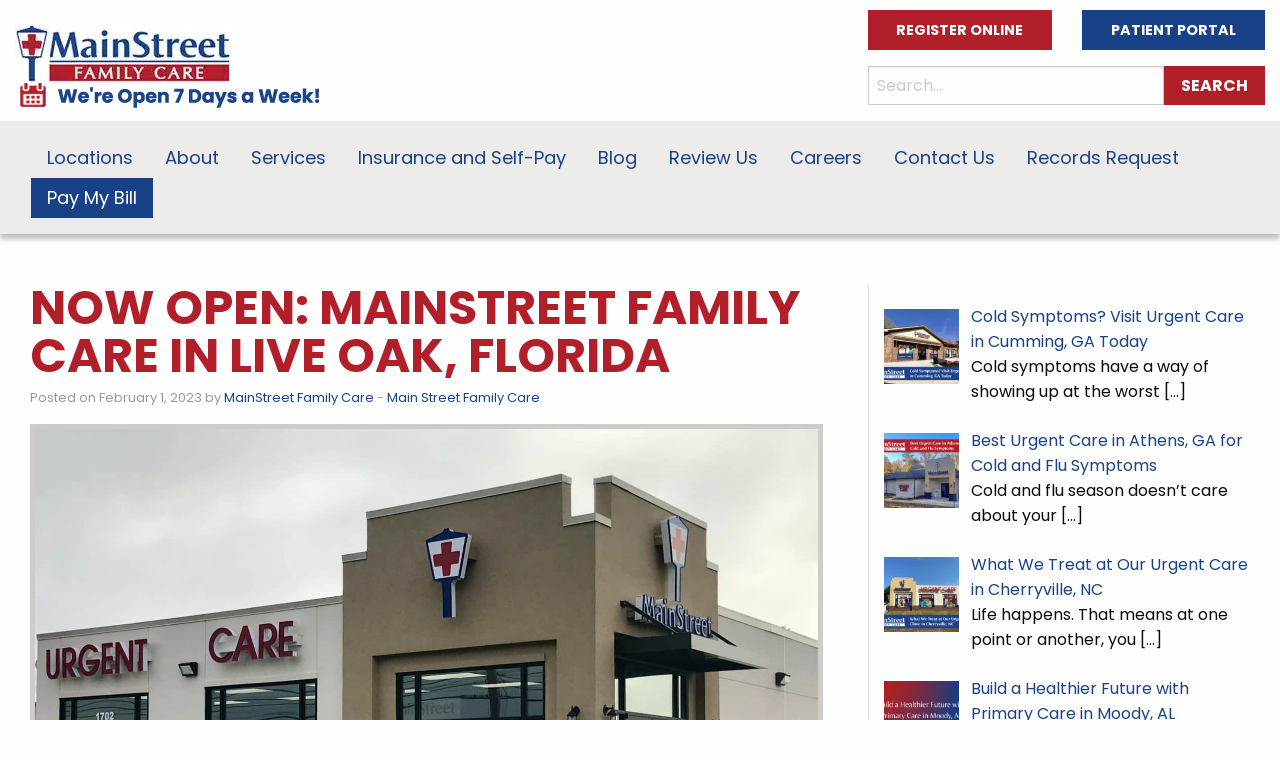

--- FILE ---
content_type: text/html; charset=UTF-8
request_url: https://www.mainstreetfamilycare.com/now-open-mainstreet-family-care-in-live-oak-florida/
body_size: 32337
content:

<!doctype html>

  <html class="no-js"  lang="en-US">

	<head><meta charset="utf-8"><script>if(navigator.userAgent.match(/MSIE|Internet Explorer/i)||navigator.userAgent.match(/Trident\/7\..*?rv:11/i)){var href=document.location.href;if(!href.match(/[?&]nowprocket/)){if(href.indexOf("?")==-1){if(href.indexOf("#")==-1){document.location.href=href+"?nowprocket=1"}else{document.location.href=href.replace("#","?nowprocket=1#")}}else{if(href.indexOf("#")==-1){document.location.href=href+"&nowprocket=1"}else{document.location.href=href.replace("#","&nowprocket=1#")}}}}</script><script>(()=>{class RocketLazyLoadScripts{constructor(){this.v="2.0.4",this.userEvents=["keydown","keyup","mousedown","mouseup","mousemove","mouseover","mouseout","touchmove","touchstart","touchend","touchcancel","wheel","click","dblclick","input"],this.attributeEvents=["onblur","onclick","oncontextmenu","ondblclick","onfocus","onmousedown","onmouseenter","onmouseleave","onmousemove","onmouseout","onmouseover","onmouseup","onmousewheel","onscroll","onsubmit"]}async t(){this.i(),this.o(),/iP(ad|hone)/.test(navigator.userAgent)&&this.h(),this.u(),this.l(this),this.m(),this.k(this),this.p(this),this._(),await Promise.all([this.R(),this.L()]),this.lastBreath=Date.now(),this.S(this),this.P(),this.D(),this.O(),this.M(),await this.C(this.delayedScripts.normal),await this.C(this.delayedScripts.defer),await this.C(this.delayedScripts.async),await this.T(),await this.F(),await this.j(),await this.A(),window.dispatchEvent(new Event("rocket-allScriptsLoaded")),this.everythingLoaded=!0,this.lastTouchEnd&&await new Promise(t=>setTimeout(t,500-Date.now()+this.lastTouchEnd)),this.I(),this.H(),this.U(),this.W()}i(){this.CSPIssue=sessionStorage.getItem("rocketCSPIssue"),document.addEventListener("securitypolicyviolation",t=>{this.CSPIssue||"script-src-elem"!==t.violatedDirective||"data"!==t.blockedURI||(this.CSPIssue=!0,sessionStorage.setItem("rocketCSPIssue",!0))},{isRocket:!0})}o(){window.addEventListener("pageshow",t=>{this.persisted=t.persisted,this.realWindowLoadedFired=!0},{isRocket:!0}),window.addEventListener("pagehide",()=>{this.onFirstUserAction=null},{isRocket:!0})}h(){let t;function e(e){t=e}window.addEventListener("touchstart",e,{isRocket:!0}),window.addEventListener("touchend",function i(o){o.changedTouches[0]&&t.changedTouches[0]&&Math.abs(o.changedTouches[0].pageX-t.changedTouches[0].pageX)<10&&Math.abs(o.changedTouches[0].pageY-t.changedTouches[0].pageY)<10&&o.timeStamp-t.timeStamp<200&&(window.removeEventListener("touchstart",e,{isRocket:!0}),window.removeEventListener("touchend",i,{isRocket:!0}),"INPUT"===o.target.tagName&&"text"===o.target.type||(o.target.dispatchEvent(new TouchEvent("touchend",{target:o.target,bubbles:!0})),o.target.dispatchEvent(new MouseEvent("mouseover",{target:o.target,bubbles:!0})),o.target.dispatchEvent(new PointerEvent("click",{target:o.target,bubbles:!0,cancelable:!0,detail:1,clientX:o.changedTouches[0].clientX,clientY:o.changedTouches[0].clientY})),event.preventDefault()))},{isRocket:!0})}q(t){this.userActionTriggered||("mousemove"!==t.type||this.firstMousemoveIgnored?"keyup"===t.type||"mouseover"===t.type||"mouseout"===t.type||(this.userActionTriggered=!0,this.onFirstUserAction&&this.onFirstUserAction()):this.firstMousemoveIgnored=!0),"click"===t.type&&t.preventDefault(),t.stopPropagation(),t.stopImmediatePropagation(),"touchstart"===this.lastEvent&&"touchend"===t.type&&(this.lastTouchEnd=Date.now()),"click"===t.type&&(this.lastTouchEnd=0),this.lastEvent=t.type,t.composedPath&&t.composedPath()[0].getRootNode()instanceof ShadowRoot&&(t.rocketTarget=t.composedPath()[0]),this.savedUserEvents.push(t)}u(){this.savedUserEvents=[],this.userEventHandler=this.q.bind(this),this.userEvents.forEach(t=>window.addEventListener(t,this.userEventHandler,{passive:!1,isRocket:!0})),document.addEventListener("visibilitychange",this.userEventHandler,{isRocket:!0})}U(){this.userEvents.forEach(t=>window.removeEventListener(t,this.userEventHandler,{passive:!1,isRocket:!0})),document.removeEventListener("visibilitychange",this.userEventHandler,{isRocket:!0}),this.savedUserEvents.forEach(t=>{(t.rocketTarget||t.target).dispatchEvent(new window[t.constructor.name](t.type,t))})}m(){const t="return false",e=Array.from(this.attributeEvents,t=>"data-rocket-"+t),i="["+this.attributeEvents.join("],[")+"]",o="[data-rocket-"+this.attributeEvents.join("],[data-rocket-")+"]",s=(e,i,o)=>{o&&o!==t&&(e.setAttribute("data-rocket-"+i,o),e["rocket"+i]=new Function("event",o),e.setAttribute(i,t))};new MutationObserver(t=>{for(const n of t)"attributes"===n.type&&(n.attributeName.startsWith("data-rocket-")||this.everythingLoaded?n.attributeName.startsWith("data-rocket-")&&this.everythingLoaded&&this.N(n.target,n.attributeName.substring(12)):s(n.target,n.attributeName,n.target.getAttribute(n.attributeName))),"childList"===n.type&&n.addedNodes.forEach(t=>{if(t.nodeType===Node.ELEMENT_NODE)if(this.everythingLoaded)for(const i of[t,...t.querySelectorAll(o)])for(const t of i.getAttributeNames())e.includes(t)&&this.N(i,t.substring(12));else for(const e of[t,...t.querySelectorAll(i)])for(const t of e.getAttributeNames())this.attributeEvents.includes(t)&&s(e,t,e.getAttribute(t))})}).observe(document,{subtree:!0,childList:!0,attributeFilter:[...this.attributeEvents,...e]})}I(){this.attributeEvents.forEach(t=>{document.querySelectorAll("[data-rocket-"+t+"]").forEach(e=>{this.N(e,t)})})}N(t,e){const i=t.getAttribute("data-rocket-"+e);i&&(t.setAttribute(e,i),t.removeAttribute("data-rocket-"+e))}k(t){Object.defineProperty(HTMLElement.prototype,"onclick",{get(){return this.rocketonclick||null},set(e){this.rocketonclick=e,this.setAttribute(t.everythingLoaded?"onclick":"data-rocket-onclick","this.rocketonclick(event)")}})}S(t){function e(e,i){let o=e[i];e[i]=null,Object.defineProperty(e,i,{get:()=>o,set(s){t.everythingLoaded?o=s:e["rocket"+i]=o=s}})}e(document,"onreadystatechange"),e(window,"onload"),e(window,"onpageshow");try{Object.defineProperty(document,"readyState",{get:()=>t.rocketReadyState,set(e){t.rocketReadyState=e},configurable:!0}),document.readyState="loading"}catch(t){console.log("WPRocket DJE readyState conflict, bypassing")}}l(t){this.originalAddEventListener=EventTarget.prototype.addEventListener,this.originalRemoveEventListener=EventTarget.prototype.removeEventListener,this.savedEventListeners=[],EventTarget.prototype.addEventListener=function(e,i,o){o&&o.isRocket||!t.B(e,this)&&!t.userEvents.includes(e)||t.B(e,this)&&!t.userActionTriggered||e.startsWith("rocket-")||t.everythingLoaded?t.originalAddEventListener.call(this,e,i,o):(t.savedEventListeners.push({target:this,remove:!1,type:e,func:i,options:o}),"mouseenter"!==e&&"mouseleave"!==e||t.originalAddEventListener.call(this,e,t.savedUserEvents.push,o))},EventTarget.prototype.removeEventListener=function(e,i,o){o&&o.isRocket||!t.B(e,this)&&!t.userEvents.includes(e)||t.B(e,this)&&!t.userActionTriggered||e.startsWith("rocket-")||t.everythingLoaded?t.originalRemoveEventListener.call(this,e,i,o):t.savedEventListeners.push({target:this,remove:!0,type:e,func:i,options:o})}}J(t,e){this.savedEventListeners=this.savedEventListeners.filter(i=>{let o=i.type,s=i.target||window;return e!==o||t!==s||(this.B(o,s)&&(i.type="rocket-"+o),this.$(i),!1)})}H(){EventTarget.prototype.addEventListener=this.originalAddEventListener,EventTarget.prototype.removeEventListener=this.originalRemoveEventListener,this.savedEventListeners.forEach(t=>this.$(t))}$(t){t.remove?this.originalRemoveEventListener.call(t.target,t.type,t.func,t.options):this.originalAddEventListener.call(t.target,t.type,t.func,t.options)}p(t){let e;function i(e){return t.everythingLoaded?e:e.split(" ").map(t=>"load"===t||t.startsWith("load.")?"rocket-jquery-load":t).join(" ")}function o(o){function s(e){const s=o.fn[e];o.fn[e]=o.fn.init.prototype[e]=function(){return this[0]===window&&t.userActionTriggered&&("string"==typeof arguments[0]||arguments[0]instanceof String?arguments[0]=i(arguments[0]):"object"==typeof arguments[0]&&Object.keys(arguments[0]).forEach(t=>{const e=arguments[0][t];delete arguments[0][t],arguments[0][i(t)]=e})),s.apply(this,arguments),this}}if(o&&o.fn&&!t.allJQueries.includes(o)){const e={DOMContentLoaded:[],"rocket-DOMContentLoaded":[]};for(const t in e)document.addEventListener(t,()=>{e[t].forEach(t=>t())},{isRocket:!0});o.fn.ready=o.fn.init.prototype.ready=function(i){function s(){parseInt(o.fn.jquery)>2?setTimeout(()=>i.bind(document)(o)):i.bind(document)(o)}return"function"==typeof i&&(t.realDomReadyFired?!t.userActionTriggered||t.fauxDomReadyFired?s():e["rocket-DOMContentLoaded"].push(s):e.DOMContentLoaded.push(s)),o([])},s("on"),s("one"),s("off"),t.allJQueries.push(o)}e=o}t.allJQueries=[],o(window.jQuery),Object.defineProperty(window,"jQuery",{get:()=>e,set(t){o(t)}})}P(){const t=new Map;document.write=document.writeln=function(e){const i=document.currentScript,o=document.createRange(),s=i.parentElement;let n=t.get(i);void 0===n&&(n=i.nextSibling,t.set(i,n));const c=document.createDocumentFragment();o.setStart(c,0),c.appendChild(o.createContextualFragment(e)),s.insertBefore(c,n)}}async R(){return new Promise(t=>{this.userActionTriggered?t():this.onFirstUserAction=t})}async L(){return new Promise(t=>{document.addEventListener("DOMContentLoaded",()=>{this.realDomReadyFired=!0,t()},{isRocket:!0})})}async j(){return this.realWindowLoadedFired?Promise.resolve():new Promise(t=>{window.addEventListener("load",t,{isRocket:!0})})}M(){this.pendingScripts=[];this.scriptsMutationObserver=new MutationObserver(t=>{for(const e of t)e.addedNodes.forEach(t=>{"SCRIPT"!==t.tagName||t.noModule||t.isWPRocket||this.pendingScripts.push({script:t,promise:new Promise(e=>{const i=()=>{const i=this.pendingScripts.findIndex(e=>e.script===t);i>=0&&this.pendingScripts.splice(i,1),e()};t.addEventListener("load",i,{isRocket:!0}),t.addEventListener("error",i,{isRocket:!0}),setTimeout(i,1e3)})})})}),this.scriptsMutationObserver.observe(document,{childList:!0,subtree:!0})}async F(){await this.X(),this.pendingScripts.length?(await this.pendingScripts[0].promise,await this.F()):this.scriptsMutationObserver.disconnect()}D(){this.delayedScripts={normal:[],async:[],defer:[]},document.querySelectorAll("script[type$=rocketlazyloadscript]").forEach(t=>{t.hasAttribute("data-rocket-src")?t.hasAttribute("async")&&!1!==t.async?this.delayedScripts.async.push(t):t.hasAttribute("defer")&&!1!==t.defer||"module"===t.getAttribute("data-rocket-type")?this.delayedScripts.defer.push(t):this.delayedScripts.normal.push(t):this.delayedScripts.normal.push(t)})}async _(){await this.L();let t=[];document.querySelectorAll("script[type$=rocketlazyloadscript][data-rocket-src]").forEach(e=>{let i=e.getAttribute("data-rocket-src");if(i&&!i.startsWith("data:")){i.startsWith("//")&&(i=location.protocol+i);try{const o=new URL(i).origin;o!==location.origin&&t.push({src:o,crossOrigin:e.crossOrigin||"module"===e.getAttribute("data-rocket-type")})}catch(t){}}}),t=[...new Map(t.map(t=>[JSON.stringify(t),t])).values()],this.Y(t,"preconnect")}async G(t){if(await this.K(),!0!==t.noModule||!("noModule"in HTMLScriptElement.prototype))return new Promise(e=>{let i;function o(){(i||t).setAttribute("data-rocket-status","executed"),e()}try{if(navigator.userAgent.includes("Firefox/")||""===navigator.vendor||this.CSPIssue)i=document.createElement("script"),[...t.attributes].forEach(t=>{let e=t.nodeName;"type"!==e&&("data-rocket-type"===e&&(e="type"),"data-rocket-src"===e&&(e="src"),i.setAttribute(e,t.nodeValue))}),t.text&&(i.text=t.text),t.nonce&&(i.nonce=t.nonce),i.hasAttribute("src")?(i.addEventListener("load",o,{isRocket:!0}),i.addEventListener("error",()=>{i.setAttribute("data-rocket-status","failed-network"),e()},{isRocket:!0}),setTimeout(()=>{i.isConnected||e()},1)):(i.text=t.text,o()),i.isWPRocket=!0,t.parentNode.replaceChild(i,t);else{const i=t.getAttribute("data-rocket-type"),s=t.getAttribute("data-rocket-src");i?(t.type=i,t.removeAttribute("data-rocket-type")):t.removeAttribute("type"),t.addEventListener("load",o,{isRocket:!0}),t.addEventListener("error",i=>{this.CSPIssue&&i.target.src.startsWith("data:")?(console.log("WPRocket: CSP fallback activated"),t.removeAttribute("src"),this.G(t).then(e)):(t.setAttribute("data-rocket-status","failed-network"),e())},{isRocket:!0}),s?(t.fetchPriority="high",t.removeAttribute("data-rocket-src"),t.src=s):t.src="data:text/javascript;base64,"+window.btoa(unescape(encodeURIComponent(t.text)))}}catch(i){t.setAttribute("data-rocket-status","failed-transform"),e()}});t.setAttribute("data-rocket-status","skipped")}async C(t){const e=t.shift();return e?(e.isConnected&&await this.G(e),this.C(t)):Promise.resolve()}O(){this.Y([...this.delayedScripts.normal,...this.delayedScripts.defer,...this.delayedScripts.async],"preload")}Y(t,e){this.trash=this.trash||[];let i=!0;var o=document.createDocumentFragment();t.forEach(t=>{const s=t.getAttribute&&t.getAttribute("data-rocket-src")||t.src;if(s&&!s.startsWith("data:")){const n=document.createElement("link");n.href=s,n.rel=e,"preconnect"!==e&&(n.as="script",n.fetchPriority=i?"high":"low"),t.getAttribute&&"module"===t.getAttribute("data-rocket-type")&&(n.crossOrigin=!0),t.crossOrigin&&(n.crossOrigin=t.crossOrigin),t.integrity&&(n.integrity=t.integrity),t.nonce&&(n.nonce=t.nonce),o.appendChild(n),this.trash.push(n),i=!1}}),document.head.appendChild(o)}W(){this.trash.forEach(t=>t.remove())}async T(){try{document.readyState="interactive"}catch(t){}this.fauxDomReadyFired=!0;try{await this.K(),this.J(document,"readystatechange"),document.dispatchEvent(new Event("rocket-readystatechange")),await this.K(),document.rocketonreadystatechange&&document.rocketonreadystatechange(),await this.K(),this.J(document,"DOMContentLoaded"),document.dispatchEvent(new Event("rocket-DOMContentLoaded")),await this.K(),this.J(window,"DOMContentLoaded"),window.dispatchEvent(new Event("rocket-DOMContentLoaded"))}catch(t){console.error(t)}}async A(){try{document.readyState="complete"}catch(t){}try{await this.K(),this.J(document,"readystatechange"),document.dispatchEvent(new Event("rocket-readystatechange")),await this.K(),document.rocketonreadystatechange&&document.rocketonreadystatechange(),await this.K(),this.J(window,"load"),window.dispatchEvent(new Event("rocket-load")),await this.K(),window.rocketonload&&window.rocketonload(),await this.K(),this.allJQueries.forEach(t=>t(window).trigger("rocket-jquery-load")),await this.K(),this.J(window,"pageshow");const t=new Event("rocket-pageshow");t.persisted=this.persisted,window.dispatchEvent(t),await this.K(),window.rocketonpageshow&&window.rocketonpageshow({persisted:this.persisted})}catch(t){console.error(t)}}async K(){Date.now()-this.lastBreath>45&&(await this.X(),this.lastBreath=Date.now())}async X(){return document.hidden?new Promise(t=>setTimeout(t)):new Promise(t=>requestAnimationFrame(t))}B(t,e){return e===document&&"readystatechange"===t||(e===document&&"DOMContentLoaded"===t||(e===window&&"DOMContentLoaded"===t||(e===window&&"load"===t||e===window&&"pageshow"===t)))}static run(){(new RocketLazyLoadScripts).t()}}RocketLazyLoadScripts.run()})();</script>
		
		
		<!-- Force IE to use the latest rendering engine available -->
		<meta http-equiv="X-UA-Compatible" content="IE=edge">

		<!-- Mobile Meta -->
		<meta name="viewport" content="width=device-width, initial-scale=1.0">
		<meta class="foundation-mq">
		
		<!-- If Site Icon isn't set in customizer -->
		
		<link rel="pingback" href="https://www.mainstreetfamilycare.com/xmlrpc.php">
		
		
		<meta name='robots' content='index, follow, max-image-preview:large, max-snippet:-1, max-video-preview:-1' />

	<!-- This site is optimized with the Yoast SEO Premium plugin v25.1 (Yoast SEO v26.8) - https://yoast.com/product/yoast-seo-premium-wordpress/ -->
	<title>Now Open: MainStreet Family Care in Live Oak, Florida | MainStreet Family Care</title>
<link data-rocket-prefetch href="https://2b03bf0c.delivery.rocketcdn.me" rel="dns-prefetch">
<style id="wpr-usedcss">.slick-slider{position:relative;display:block;-moz-box-sizing:border-box;box-sizing:border-box;-webkit-user-select:none;-moz-user-select:none;-ms-user-select:none;user-select:none;-webkit-touch-callout:none;-khtml-user-select:none;-ms-touch-action:pan-y;touch-action:pan-y;-webkit-tap-highlight-color:transparent}.slick-list{position:relative;display:block;overflow:hidden;margin:0;padding:0}.slick-list:focus{outline:0}.slick-list.dragging{cursor:pointer;cursor:hand}.slick-slider .slick-list,.slick-slider .slick-track{-webkit-transform:translate3d(0,0,0);-moz-transform:translate3d(0,0,0);-ms-transform:translate3d(0,0,0);-o-transform:translate3d(0,0,0);transform:translate3d(0,0,0)}.slick-track{position:relative;top:0;left:0;display:block}.slick-track:after,.slick-track:before{display:table;content:''}.slick-track:after{clear:both}.slick-loading .slick-track{visibility:hidden}.slick-slide{display:none;float:left;height:100%;min-height:1px}[dir=rtl] .slick-slide{float:right}.slick-slide img{display:block}.slick-slide.slick-loading img{display:none}.slick-slide.dragging img{pointer-events:none}.slick-initialized .slick-slide{display:block}.slick-loading .slick-slide{visibility:hidden}.slick-vertical .slick-slide{display:block;height:auto;border:1px solid transparent}.slick-arrow.slick-hidden{display:none}.slick-loading .slick-list{background:var(--wpr-bg-ad4e06c6-0be7-467c-a8a9-eabd4276f0f7) center center no-repeat #fff}.slick-next,.slick-prev{font-size:0;line-height:0;position:absolute;top:50%;display:block;width:20px;height:20px;padding:0;-webkit-transform:translate(0,-50%);-ms-transform:translate(0,-50%);transform:translate(0,-50%);cursor:pointer;color:transparent;border:none;outline:0;background:0 0}.slick-next:focus,.slick-next:hover,.slick-prev:focus,.slick-prev:hover{color:transparent;outline:0;background:0 0}.slick-next:focus:before,.slick-next:hover:before,.slick-prev:focus:before,.slick-prev:hover:before{opacity:1}.slick-next.slick-disabled:before,.slick-prev.slick-disabled:before{opacity:.25}.slick-next:before,.slick-prev:before{font-family:slick;font-size:20px;line-height:1;opacity:.75;color:#fff;-webkit-font-smoothing:antialiased;-moz-osx-font-smoothing:grayscale}.slick-prev{left:-25px}[dir=rtl] .slick-prev{right:-25px;left:auto}.slick-prev:before{content:'←'}[dir=rtl] .slick-prev:before{content:'→'}.slick-next{right:-25px}[dir=rtl] .slick-next{right:auto;left:-25px}.slick-next:before{content:'→'}[dir=rtl] .slick-next:before{content:'←'}.slick-slider{margin-bottom:30px}.slick-dots{position:absolute;bottom:-45px;display:block;width:100%;padding:0;list-style:none;text-align:center}.slick-dots li{position:relative;display:inline-block;width:20px;height:20px;margin:0 5px;padding:0;cursor:pointer}.slick-dots li button{font-size:0;line-height:0;display:block;width:20px;height:20px;padding:5px;cursor:pointer;color:transparent;border:0;outline:0;background:0 0}.slick-dots li button:focus,.slick-dots li button:hover{outline:0}.slick-dots li button:focus:before,.slick-dots li button:hover:before{opacity:1}.slick-dots li button:before{font-family:slick;font-size:6px;line-height:20px;position:absolute;top:0;left:0;width:20px;height:20px;content:'•';text-align:center;opacity:.25;color:#000;-webkit-font-smoothing:antialiased;-moz-osx-font-smoothing:grayscale}.slick-dots li.slick-active button:before{opacity:.75;color:#000}img.emoji{display:inline!important;border:none!important;box-shadow:none!important;height:1em!important;width:1em!important;margin:0 .07em!important;vertical-align:-.1em!important;background:0 0!important;padding:0!important}:where(.wp-block-button__link){border-radius:9999px;box-shadow:none;padding:calc(.667em + 2px) calc(1.333em + 2px);text-decoration:none}:root :where(.wp-block-button .wp-block-button__link.is-style-outline),:root :where(.wp-block-button.is-style-outline>.wp-block-button__link){border:2px solid;padding:.667em 1.333em}:root :where(.wp-block-button .wp-block-button__link.is-style-outline:not(.has-text-color)),:root :where(.wp-block-button.is-style-outline>.wp-block-button__link:not(.has-text-color)){color:currentColor}:root :where(.wp-block-button .wp-block-button__link.is-style-outline:not(.has-background)),:root :where(.wp-block-button.is-style-outline>.wp-block-button__link:not(.has-background)){background-color:initial;background-image:none}:where(.wp-block-calendar table:not(.has-background) th){background:#ddd}:where(.wp-block-columns){margin-bottom:1.75em}:where(.wp-block-columns.has-background){padding:1.25em 2.375em}:where(.wp-block-post-comments input[type=submit]){border:none}:where(.wp-block-cover-image:not(.has-text-color)),:where(.wp-block-cover:not(.has-text-color)){color:#fff}:where(.wp-block-cover-image.is-light:not(.has-text-color)),:where(.wp-block-cover.is-light:not(.has-text-color)){color:#000}:root :where(.wp-block-cover h1:not(.has-text-color)),:root :where(.wp-block-cover h2:not(.has-text-color)),:root :where(.wp-block-cover h3:not(.has-text-color)),:root :where(.wp-block-cover h4:not(.has-text-color)),:root :where(.wp-block-cover h5:not(.has-text-color)),:root :where(.wp-block-cover h6:not(.has-text-color)),:root :where(.wp-block-cover p:not(.has-text-color)){color:inherit}:where(.wp-block-file){margin-bottom:1.5em}:where(.wp-block-file__button){border-radius:2em;display:inline-block;padding:.5em 1em}:where(.wp-block-file__button):is(a):active,:where(.wp-block-file__button):is(a):focus,:where(.wp-block-file__button):is(a):hover,:where(.wp-block-file__button):is(a):visited{box-shadow:none;color:#fff;opacity:.85;text-decoration:none}:where(.wp-block-group.wp-block-group-is-layout-constrained){position:relative}:root :where(.wp-block-image.is-style-rounded img,.wp-block-image .is-style-rounded img){border-radius:9999px}:where(.wp-block-latest-comments:not([style*=line-height] .wp-block-latest-comments__comment)){line-height:1.1}:where(.wp-block-latest-comments:not([style*=line-height] .wp-block-latest-comments__comment-excerpt p)){line-height:1.8}:root :where(.wp-block-latest-posts.is-grid){padding:0}:root :where(.wp-block-latest-posts.wp-block-latest-posts__list){padding-left:0}ul{box-sizing:border-box}:root :where(ul.has-background,ol.has-background){padding:1.25em 2.375em}:where(.wp-block-navigation.has-background .wp-block-navigation-item a:not(.wp-element-button)),:where(.wp-block-navigation.has-background .wp-block-navigation-submenu a:not(.wp-element-button)){padding:.5em 1em}:where(.wp-block-navigation .wp-block-navigation__submenu-container .wp-block-navigation-item a:not(.wp-element-button)),:where(.wp-block-navigation .wp-block-navigation__submenu-container .wp-block-navigation-submenu a:not(.wp-element-button)),:where(.wp-block-navigation .wp-block-navigation__submenu-container .wp-block-navigation-submenu button.wp-block-navigation-item__content),:where(.wp-block-navigation .wp-block-navigation__submenu-container .wp-block-pages-list__item button.wp-block-navigation-item__content){padding:.5em 1em}:root :where(p.has-background){padding:1.25em 2.375em}:where(p.has-text-color:not(.has-link-color)) a{color:inherit}:where(.wp-block-post-comments-form) input:not([type=submit]),:where(.wp-block-post-comments-form) textarea{border:1px solid #949494;font-family:inherit;font-size:1em}:where(.wp-block-post-comments-form) input:where(:not([type=submit]):not([type=checkbox])),:where(.wp-block-post-comments-form) textarea{padding:calc(.667em + 2px)}:where(.wp-block-post-excerpt){margin-bottom:var(--wp--style--block-gap);margin-top:var(--wp--style--block-gap)}:where(.wp-block-preformatted.has-background){padding:1.25em 2.375em}:where(.wp-block-search__button){border:1px solid #ccc;padding:6px 10px}:where(.wp-block-search__input){font-family:inherit;font-size:inherit;font-style:inherit;font-weight:inherit;letter-spacing:inherit;line-height:inherit;text-transform:inherit}:where(.wp-block-search__button-inside .wp-block-search__inside-wrapper){border:1px solid #949494;box-sizing:border-box;padding:4px}:where(.wp-block-search__button-inside .wp-block-search__inside-wrapper) .wp-block-search__input{border:none;border-radius:0;padding:0 4px}:where(.wp-block-search__button-inside .wp-block-search__inside-wrapper) .wp-block-search__input:focus{outline:0}:where(.wp-block-search__button-inside .wp-block-search__inside-wrapper) :where(.wp-block-search__button){padding:4px 8px}:root :where(.wp-block-separator.is-style-dots){height:auto;line-height:1;text-align:center}:root :where(.wp-block-separator.is-style-dots):before{color:currentColor;content:"···";font-family:serif;font-size:1.5em;letter-spacing:2em;padding-left:2em}:root :where(.wp-block-site-logo.is-style-rounded){border-radius:9999px}:root :where(.wp-block-site-title a){color:inherit}:where(.wp-block-social-links:not(.is-style-logos-only)) .wp-social-link{background-color:#f0f0f0;color:#444}:where(.wp-block-social-links:not(.is-style-logos-only)) .wp-social-link-amazon{background-color:#f90;color:#fff}:where(.wp-block-social-links:not(.is-style-logos-only)) .wp-social-link-bandcamp{background-color:#1ea0c3;color:#fff}:where(.wp-block-social-links:not(.is-style-logos-only)) .wp-social-link-behance{background-color:#0757fe;color:#fff}:where(.wp-block-social-links:not(.is-style-logos-only)) .wp-social-link-bluesky{background-color:#0a7aff;color:#fff}:where(.wp-block-social-links:not(.is-style-logos-only)) .wp-social-link-codepen{background-color:#1e1f26;color:#fff}:where(.wp-block-social-links:not(.is-style-logos-only)) .wp-social-link-deviantart{background-color:#02e49b;color:#fff}:where(.wp-block-social-links:not(.is-style-logos-only)) .wp-social-link-dribbble{background-color:#e94c89;color:#fff}:where(.wp-block-social-links:not(.is-style-logos-only)) .wp-social-link-dropbox{background-color:#4280ff;color:#fff}:where(.wp-block-social-links:not(.is-style-logos-only)) .wp-social-link-etsy{background-color:#f45800;color:#fff}:where(.wp-block-social-links:not(.is-style-logos-only)) .wp-social-link-facebook{background-color:#1778f2;color:#fff}:where(.wp-block-social-links:not(.is-style-logos-only)) .wp-social-link-fivehundredpx{background-color:#000;color:#fff}:where(.wp-block-social-links:not(.is-style-logos-only)) .wp-social-link-flickr{background-color:#0461dd;color:#fff}:where(.wp-block-social-links:not(.is-style-logos-only)) .wp-social-link-foursquare{background-color:#e65678;color:#fff}:where(.wp-block-social-links:not(.is-style-logos-only)) .wp-social-link-github{background-color:#24292d;color:#fff}:where(.wp-block-social-links:not(.is-style-logos-only)) .wp-social-link-goodreads{background-color:#eceadd;color:#382110}:where(.wp-block-social-links:not(.is-style-logos-only)) .wp-social-link-google{background-color:#ea4434;color:#fff}:where(.wp-block-social-links:not(.is-style-logos-only)) .wp-social-link-gravatar{background-color:#1d4fc4;color:#fff}:where(.wp-block-social-links:not(.is-style-logos-only)) .wp-social-link-instagram{background-color:#f00075;color:#fff}:where(.wp-block-social-links:not(.is-style-logos-only)) .wp-social-link-lastfm{background-color:#e21b24;color:#fff}:where(.wp-block-social-links:not(.is-style-logos-only)) .wp-social-link-linkedin{background-color:#0d66c2;color:#fff}:where(.wp-block-social-links:not(.is-style-logos-only)) .wp-social-link-mastodon{background-color:#3288d4;color:#fff}:where(.wp-block-social-links:not(.is-style-logos-only)) .wp-social-link-medium{background-color:#000;color:#fff}:where(.wp-block-social-links:not(.is-style-logos-only)) .wp-social-link-meetup{background-color:#f6405f;color:#fff}:where(.wp-block-social-links:not(.is-style-logos-only)) .wp-social-link-patreon{background-color:#000;color:#fff}:where(.wp-block-social-links:not(.is-style-logos-only)) .wp-social-link-pinterest{background-color:#e60122;color:#fff}:where(.wp-block-social-links:not(.is-style-logos-only)) .wp-social-link-pocket{background-color:#ef4155;color:#fff}:where(.wp-block-social-links:not(.is-style-logos-only)) .wp-social-link-reddit{background-color:#ff4500;color:#fff}:where(.wp-block-social-links:not(.is-style-logos-only)) .wp-social-link-skype{background-color:#0478d7;color:#fff}:where(.wp-block-social-links:not(.is-style-logos-only)) .wp-social-link-snapchat{background-color:#fefc00;color:#fff;stroke:#000}:where(.wp-block-social-links:not(.is-style-logos-only)) .wp-social-link-soundcloud{background-color:#ff5600;color:#fff}:where(.wp-block-social-links:not(.is-style-logos-only)) .wp-social-link-spotify{background-color:#1bd760;color:#fff}:where(.wp-block-social-links:not(.is-style-logos-only)) .wp-social-link-telegram{background-color:#2aabee;color:#fff}:where(.wp-block-social-links:not(.is-style-logos-only)) .wp-social-link-threads{background-color:#000;color:#fff}:where(.wp-block-social-links:not(.is-style-logos-only)) .wp-social-link-tiktok{background-color:#000;color:#fff}:where(.wp-block-social-links:not(.is-style-logos-only)) .wp-social-link-tumblr{background-color:#011835;color:#fff}:where(.wp-block-social-links:not(.is-style-logos-only)) .wp-social-link-twitch{background-color:#6440a4;color:#fff}:where(.wp-block-social-links:not(.is-style-logos-only)) .wp-social-link-twitter{background-color:#1da1f2;color:#fff}:where(.wp-block-social-links:not(.is-style-logos-only)) .wp-social-link-vimeo{background-color:#1eb7ea;color:#fff}:where(.wp-block-social-links:not(.is-style-logos-only)) .wp-social-link-vk{background-color:#4680c2;color:#fff}:where(.wp-block-social-links:not(.is-style-logos-only)) .wp-social-link-wordpress{background-color:#3499cd;color:#fff}:where(.wp-block-social-links:not(.is-style-logos-only)) .wp-social-link-whatsapp{background-color:#25d366;color:#fff}:where(.wp-block-social-links:not(.is-style-logos-only)) .wp-social-link-x{background-color:#000;color:#fff}:where(.wp-block-social-links:not(.is-style-logos-only)) .wp-social-link-yelp{background-color:#d32422;color:#fff}:where(.wp-block-social-links:not(.is-style-logos-only)) .wp-social-link-youtube{background-color:red;color:#fff}:where(.wp-block-social-links.is-style-logos-only) .wp-social-link{background:0 0}:where(.wp-block-social-links.is-style-logos-only) .wp-social-link svg{height:1.25em;width:1.25em}:where(.wp-block-social-links.is-style-logos-only) .wp-social-link-amazon{color:#f90}:where(.wp-block-social-links.is-style-logos-only) .wp-social-link-bandcamp{color:#1ea0c3}:where(.wp-block-social-links.is-style-logos-only) .wp-social-link-behance{color:#0757fe}:where(.wp-block-social-links.is-style-logos-only) .wp-social-link-bluesky{color:#0a7aff}:where(.wp-block-social-links.is-style-logos-only) .wp-social-link-codepen{color:#1e1f26}:where(.wp-block-social-links.is-style-logos-only) .wp-social-link-deviantart{color:#02e49b}:where(.wp-block-social-links.is-style-logos-only) .wp-social-link-dribbble{color:#e94c89}:where(.wp-block-social-links.is-style-logos-only) .wp-social-link-dropbox{color:#4280ff}:where(.wp-block-social-links.is-style-logos-only) .wp-social-link-etsy{color:#f45800}:where(.wp-block-social-links.is-style-logos-only) .wp-social-link-facebook{color:#1778f2}:where(.wp-block-social-links.is-style-logos-only) .wp-social-link-fivehundredpx{color:#000}:where(.wp-block-social-links.is-style-logos-only) .wp-social-link-flickr{color:#0461dd}:where(.wp-block-social-links.is-style-logos-only) .wp-social-link-foursquare{color:#e65678}:where(.wp-block-social-links.is-style-logos-only) .wp-social-link-github{color:#24292d}:where(.wp-block-social-links.is-style-logos-only) .wp-social-link-goodreads{color:#382110}:where(.wp-block-social-links.is-style-logos-only) .wp-social-link-google{color:#ea4434}:where(.wp-block-social-links.is-style-logos-only) .wp-social-link-gravatar{color:#1d4fc4}:where(.wp-block-social-links.is-style-logos-only) .wp-social-link-instagram{color:#f00075}:where(.wp-block-social-links.is-style-logos-only) .wp-social-link-lastfm{color:#e21b24}:where(.wp-block-social-links.is-style-logos-only) .wp-social-link-linkedin{color:#0d66c2}:where(.wp-block-social-links.is-style-logos-only) .wp-social-link-mastodon{color:#3288d4}:where(.wp-block-social-links.is-style-logos-only) .wp-social-link-medium{color:#000}:where(.wp-block-social-links.is-style-logos-only) .wp-social-link-meetup{color:#f6405f}:where(.wp-block-social-links.is-style-logos-only) .wp-social-link-patreon{color:#000}:where(.wp-block-social-links.is-style-logos-only) .wp-social-link-pinterest{color:#e60122}:where(.wp-block-social-links.is-style-logos-only) .wp-social-link-pocket{color:#ef4155}:where(.wp-block-social-links.is-style-logos-only) .wp-social-link-reddit{color:#ff4500}:where(.wp-block-social-links.is-style-logos-only) .wp-social-link-skype{color:#0478d7}:where(.wp-block-social-links.is-style-logos-only) .wp-social-link-snapchat{color:#fff;stroke:#000}:where(.wp-block-social-links.is-style-logos-only) .wp-social-link-soundcloud{color:#ff5600}:where(.wp-block-social-links.is-style-logos-only) .wp-social-link-spotify{color:#1bd760}:where(.wp-block-social-links.is-style-logos-only) .wp-social-link-telegram{color:#2aabee}:where(.wp-block-social-links.is-style-logos-only) .wp-social-link-threads{color:#000}:where(.wp-block-social-links.is-style-logos-only) .wp-social-link-tiktok{color:#000}:where(.wp-block-social-links.is-style-logos-only) .wp-social-link-tumblr{color:#011835}:where(.wp-block-social-links.is-style-logos-only) .wp-social-link-twitch{color:#6440a4}:where(.wp-block-social-links.is-style-logos-only) .wp-social-link-twitter{color:#1da1f2}:where(.wp-block-social-links.is-style-logos-only) .wp-social-link-vimeo{color:#1eb7ea}:where(.wp-block-social-links.is-style-logos-only) .wp-social-link-vk{color:#4680c2}:where(.wp-block-social-links.is-style-logos-only) .wp-social-link-whatsapp{color:#25d366}:where(.wp-block-social-links.is-style-logos-only) .wp-social-link-wordpress{color:#3499cd}:where(.wp-block-social-links.is-style-logos-only) .wp-social-link-x{color:#000}:where(.wp-block-social-links.is-style-logos-only) .wp-social-link-yelp{color:#d32422}:where(.wp-block-social-links.is-style-logos-only) .wp-social-link-youtube{color:red}:root :where(.wp-block-social-links .wp-social-link a){padding:.25em}:root :where(.wp-block-social-links.is-style-logos-only .wp-social-link a){padding:0}:root :where(.wp-block-social-links.is-style-pill-shape .wp-social-link a){padding-left:.66667em;padding-right:.66667em}:root :where(.wp-block-tag-cloud.is-style-outline){display:flex;flex-wrap:wrap;gap:1ch}:root :where(.wp-block-tag-cloud.is-style-outline a){border:1px solid;font-size:unset!important;margin-right:0;padding:1ch 2ch;text-decoration:none!important}:where(.wp-block-term-description){margin-bottom:var(--wp--style--block-gap);margin-top:var(--wp--style--block-gap)}:where(pre.wp-block-verse){font-family:inherit}.entry-content{counter-reset:footnotes}:root{--wp--preset--font-size--normal:16px;--wp--preset--font-size--huge:42px}.screen-reader-text{border:0;clip:rect(1px,1px,1px,1px);clip-path:inset(50%);height:1px;margin:-1px;overflow:hidden;padding:0;position:absolute;width:1px;word-wrap:normal!important}.screen-reader-text:focus{background-color:#ddd;clip:auto!important;clip-path:none;color:#444;display:block;font-size:1em;height:auto;left:5px;line-height:normal;padding:15px 23px 14px;text-decoration:none;top:5px;width:auto;z-index:100000}html :where(.has-border-color){border-style:solid}html :where([style*=border-top-color]){border-top-style:solid}html :where([style*=border-right-color]){border-right-style:solid}html :where([style*=border-bottom-color]){border-bottom-style:solid}html :where([style*=border-left-color]){border-left-style:solid}html :where([style*=border-width]){border-style:solid}html :where([style*=border-top-width]){border-top-style:solid}html :where([style*=border-right-width]){border-right-style:solid}html :where([style*=border-bottom-width]){border-bottom-style:solid}html :where([style*=border-left-width]){border-left-style:solid}html :where(img[class*=wp-image-]){height:auto;max-width:100%}:where(figure){margin:0 0 1em}html :where(.is-position-sticky){--wp-admin--admin-bar--position-offset:var(--wp-admin--admin-bar--height,0px)}@media screen and (max-width:600px){html :where(.is-position-sticky){--wp-admin--admin-bar--position-offset:0px}}:root{--wp--preset--aspect-ratio--square:1;--wp--preset--aspect-ratio--4-3:4/3;--wp--preset--aspect-ratio--3-4:3/4;--wp--preset--aspect-ratio--3-2:3/2;--wp--preset--aspect-ratio--2-3:2/3;--wp--preset--aspect-ratio--16-9:16/9;--wp--preset--aspect-ratio--9-16:9/16;--wp--preset--color--black:#000000;--wp--preset--color--cyan-bluish-gray:#abb8c3;--wp--preset--color--white:#ffffff;--wp--preset--color--pale-pink:#f78da7;--wp--preset--color--vivid-red:#cf2e2e;--wp--preset--color--luminous-vivid-orange:#ff6900;--wp--preset--color--luminous-vivid-amber:#fcb900;--wp--preset--color--light-green-cyan:#7bdcb5;--wp--preset--color--vivid-green-cyan:#00d084;--wp--preset--color--pale-cyan-blue:#8ed1fc;--wp--preset--color--vivid-cyan-blue:#0693e3;--wp--preset--color--vivid-purple:#9b51e0;--wp--preset--gradient--vivid-cyan-blue-to-vivid-purple:linear-gradient(135deg,rgba(6, 147, 227, 1) 0%,rgb(155, 81, 224) 100%);--wp--preset--gradient--light-green-cyan-to-vivid-green-cyan:linear-gradient(135deg,rgb(122, 220, 180) 0%,rgb(0, 208, 130) 100%);--wp--preset--gradient--luminous-vivid-amber-to-luminous-vivid-orange:linear-gradient(135deg,rgba(252, 185, 0, 1) 0%,rgba(255, 105, 0, 1) 100%);--wp--preset--gradient--luminous-vivid-orange-to-vivid-red:linear-gradient(135deg,rgba(255, 105, 0, 1) 0%,rgb(207, 46, 46) 100%);--wp--preset--gradient--very-light-gray-to-cyan-bluish-gray:linear-gradient(135deg,rgb(238, 238, 238) 0%,rgb(169, 184, 195) 100%);--wp--preset--gradient--cool-to-warm-spectrum:linear-gradient(135deg,rgb(74, 234, 220) 0%,rgb(151, 120, 209) 20%,rgb(207, 42, 186) 40%,rgb(238, 44, 130) 60%,rgb(251, 105, 98) 80%,rgb(254, 248, 76) 100%);--wp--preset--gradient--blush-light-purple:linear-gradient(135deg,rgb(255, 206, 236) 0%,rgb(152, 150, 240) 100%);--wp--preset--gradient--blush-bordeaux:linear-gradient(135deg,rgb(254, 205, 165) 0%,rgb(254, 45, 45) 50%,rgb(107, 0, 62) 100%);--wp--preset--gradient--luminous-dusk:linear-gradient(135deg,rgb(255, 203, 112) 0%,rgb(199, 81, 192) 50%,rgb(65, 88, 208) 100%);--wp--preset--gradient--pale-ocean:linear-gradient(135deg,rgb(255, 245, 203) 0%,rgb(182, 227, 212) 50%,rgb(51, 167, 181) 100%);--wp--preset--gradient--electric-grass:linear-gradient(135deg,rgb(202, 248, 128) 0%,rgb(113, 206, 126) 100%);--wp--preset--gradient--midnight:linear-gradient(135deg,rgb(2, 3, 129) 0%,rgb(40, 116, 252) 100%);--wp--preset--font-size--small:13px;--wp--preset--font-size--medium:20px;--wp--preset--font-size--large:36px;--wp--preset--font-size--x-large:42px;--wp--preset--spacing--20:0.44rem;--wp--preset--spacing--30:0.67rem;--wp--preset--spacing--40:1rem;--wp--preset--spacing--50:1.5rem;--wp--preset--spacing--60:2.25rem;--wp--preset--spacing--70:3.38rem;--wp--preset--spacing--80:5.06rem;--wp--preset--shadow--natural:6px 6px 9px rgba(0, 0, 0, .2);--wp--preset--shadow--deep:12px 12px 50px rgba(0, 0, 0, .4);--wp--preset--shadow--sharp:6px 6px 0px rgba(0, 0, 0, .2);--wp--preset--shadow--outlined:6px 6px 0px -3px rgba(255, 255, 255, 1),6px 6px rgba(0, 0, 0, 1);--wp--preset--shadow--crisp:6px 6px 0px rgba(0, 0, 0, 1)}:where(.is-layout-flex){gap:.5em}:where(.is-layout-grid){gap:.5em}:where(.wp-block-post-template.is-layout-flex){gap:1.25em}:where(.wp-block-post-template.is-layout-grid){gap:1.25em}:where(.wp-block-columns.is-layout-flex){gap:2em}:where(.wp-block-columns.is-layout-grid){gap:2em}:root :where(.wp-block-pullquote){font-size:1.5em;line-height:1.6}.wpcf7 .screen-reader-response{position:absolute;overflow:hidden;clip:rect(1px,1px,1px,1px);clip-path:inset(50%);height:1px;width:1px;margin:-1px;padding:0;border:0;word-wrap:normal!important}.wpcf7 form .wpcf7-response-output{margin:2em .5em 1em;padding:.2em 1em;border:2px solid #00a0d2}.wpcf7 form.init .wpcf7-response-output,.wpcf7 form.resetting .wpcf7-response-output,.wpcf7 form.submitting .wpcf7-response-output{display:none}.wpcf7 form.sent .wpcf7-response-output{border-color:#46b450}.wpcf7 form.aborted .wpcf7-response-output,.wpcf7 form.failed .wpcf7-response-output{border-color:#dc3232}.wpcf7 form.spam .wpcf7-response-output{border-color:#f56e28}.wpcf7 form.invalid .wpcf7-response-output,.wpcf7 form.payment-required .wpcf7-response-output,.wpcf7 form.unaccepted .wpcf7-response-output{border-color:#ffb900}.wpcf7-form-control-wrap{position:relative}.wpcf7-not-valid-tip{color:#dc3232;font-size:1em;font-weight:400;display:block}.use-floating-validation-tip .wpcf7-not-valid-tip{position:relative;top:-2ex;left:1em;z-index:100;border:1px solid #dc3232;background:#fff;padding:.2em .8em;width:24em}.wpcf7 [inert]{opacity:.5}.wpcf7 input[type=file]{cursor:pointer}.wpcf7 input[type=file]:disabled{cursor:default}.wpcf7 .wpcf7-submit:disabled{cursor:not-allowed}.wpcf7 input[type=tel],.wpcf7 input[type=url]{direction:ltr}.rpwwt-widget ul{list-style:none;margin-left:0;margin-right:0;padding-left:0;padding-right:0}.rpwwt-widget ul li{overflow:hidden;margin:0 0 1.5em}.rpwwt-widget ul li:last-child{margin:0}.rpwwt-widget .screen-reader-text{border:0;clip:rect(1px,1px,1px,1px);-webkit-clip-path:inset(50%);clip-path:inset(50%);height:1px;margin:-1px;overflow:hidden;padding:0;position:absolute!important;width:1px;word-wrap:normal!important;word-break:normal}.rpwwt-widget .screen-reader-text:focus{background-color:#f1f1f1;border-radius:3px;box-shadow:0 0 2px 2px rgba(0,0,0,.6);clip:auto!important;-webkit-clip-path:none;clip-path:none;color:#21759b;display:block;font-size:.875rem;font-weight:700;height:auto;right:5px;line-height:normal;padding:15px 23px 14px;text-decoration:none;top:5px;width:auto;z-index:100000}.rpwwt-widget ul li img{display:inline;float:left;margin:.3em .75em .75em 0}#rpwwt-recent-posts-widget-with-thumbnails-2 img{width:75px;height:75px}@font-face{font-display:swap;font-family:Poppins;font-style:normal;font-weight:400;src:url(https://fonts.gstatic.com/s/poppins/v21/pxiEyp8kv8JHgFVrJJfecg.woff2) format('woff2');unicode-range:U+0000-00FF,U+0131,U+0152-0153,U+02BB-02BC,U+02C6,U+02DA,U+02DC,U+0304,U+0308,U+0329,U+2000-206F,U+20AC,U+2122,U+2191,U+2193,U+2212,U+2215,U+FEFF,U+FFFD}@font-face{font-display:swap;font-family:Poppins;font-style:normal;font-weight:700;src:url(https://fonts.gstatic.com/s/poppins/v21/pxiByp8kv8JHgFVrLCz7Z1xlFQ.woff2) format('woff2');unicode-range:U+0000-00FF,U+0131,U+0152-0153,U+02BB-02BC,U+02C6,U+02DA,U+02DC,U+0304,U+0308,U+0329,U+2000-206F,U+20AC,U+2122,U+2191,U+2193,U+2212,U+2215,U+FEFF,U+FFFD}@media print,screen and (min-width:40em){.reveal,.reveal.large,.reveal.small{right:auto;left:auto;margin:0 auto}}.slide-in-left.mui-enter{transition-duration:.5s;transition-timing-function:linear;transform:translateX(-100%);transition-property:transform,opacity;-webkit-backface-visibility:hidden;backface-visibility:hidden}.slide-in-left.mui-enter.mui-enter-active{transform:translateX(0)}.slide-in-right.mui-enter{transition-duration:.5s;transition-timing-function:linear;transform:translateX(100%);transition-property:transform,opacity;-webkit-backface-visibility:hidden;backface-visibility:hidden}.slide-in-right.mui-enter.mui-enter-active{transform:translateX(0)}.slide-out-right.mui-leave{transition-duration:.5s;transition-timing-function:linear;transform:translateX(0);transition-property:transform,opacity;-webkit-backface-visibility:hidden;backface-visibility:hidden}.slide-out-right.mui-leave.mui-leave-active{transform:translateX(100%)}.slide-out-left.mui-leave{transition-duration:.5s;transition-timing-function:linear;transform:translateX(0);transition-property:transform,opacity;-webkit-backface-visibility:hidden;backface-visibility:hidden}.slide-out-left.mui-leave.mui-leave-active{transform:translateX(-100%)}.fade-in.mui-enter{transition-duration:.5s;transition-timing-function:linear;opacity:0;transition-property:opacity}.fade-in.mui-enter.mui-enter-active{opacity:1}.fade-out.mui-leave{transition-duration:.5s;transition-timing-function:linear;opacity:1;transition-property:opacity}.fade-out.mui-leave.mui-leave-active{opacity:0}.slow{transition-duration:.75s!important}.fast{transition-duration:.25s!important}.linear{transition-timing-function:linear!important}.ease{transition-timing-function:ease!important}.slow{animation-duration:.75s!important}.fast{animation-duration:.25s!important}.linear{animation-timing-function:linear!important}.ease{animation-timing-function:ease!important}html{line-height:1.15;-webkit-text-size-adjust:100%}h1{font-size:2em;margin:.67em 0}a{background-color:transparent}strong{font-weight:bolder}code{font-family:monospace,monospace;font-size:1em}img{border-style:none}button,input,optgroup,select,textarea{font-size:100%;line-height:1.15;margin:0}button,input{overflow:visible}button,select{text-transform:none}[type=button],[type=reset],[type=submit],button{-webkit-appearance:button}[type=button]::-moz-focus-inner,[type=reset]::-moz-focus-inner,[type=submit]::-moz-focus-inner,button::-moz-focus-inner{border-style:none;padding:0}[type=button]:-moz-focusring,[type=reset]:-moz-focusring,[type=submit]:-moz-focusring,button:-moz-focusring{outline:ButtonText dotted 1px}fieldset{padding:.35em .75em .625em}legend{box-sizing:border-box;color:inherit;display:table;padding:0;white-space:normal}progress{vertical-align:baseline}textarea{overflow:auto}[type=checkbox],[type=radio]{box-sizing:border-box;padding:0}[type=number]::-webkit-inner-spin-button,[type=number]::-webkit-outer-spin-button{height:auto}[type=search]{-webkit-appearance:textfield;outline-offset:-2px}[type=search]::-webkit-search-decoration{-webkit-appearance:none}::-webkit-file-upload-button{-webkit-appearance:button;font:inherit}[hidden],template{display:none}.foundation-mq{font-family:"small=0em&medium=40em&large=64em&xlarge=75em&xxlarge=90em"}html{box-sizing:border-box;font-size:100%}*,:after,:before{box-sizing:inherit}body{margin:0;padding:0;background:#fefefe;font-family:Poppins,sans-serif;font-weight:400;line-height:1.5;color:#0a0a0a;-webkit-font-smoothing:antialiased;-moz-osx-font-smoothing:grayscale}img{display:inline-block;vertical-align:middle;max-width:100%;height:auto;-ms-interpolation-mode:bicubic}textarea{height:auto;min-height:50px;border-radius:0}select{box-sizing:border-box;width:100%}button{padding:0;-webkit-appearance:none;-moz-appearance:none;appearance:none;border:0;border-radius:0;background:0 0;line-height:1;cursor:auto}[data-whatinput=mouse] button{outline:0}button,input,optgroup,select,textarea{font-family:inherit}.is-visible{display:block!important}.grid-container{padding-right:.625rem;padding-left:.625rem;max-width:87.5rem;margin-left:auto;margin-right:auto}.grid-container.full{padding-right:0;padding-left:0;max-width:100%;margin-left:auto;margin-right:auto}.grid-x{display:-ms-flexbox;display:flex;-ms-flex-flow:row wrap;flex-flow:row wrap}.cell{-ms-flex:0 0 auto;flex:0 0 auto;min-height:0;min-width:0;width:100%}.cell.auto{-ms-flex:1 1 0px;flex:1 1 0px}.grid-x>.auto{width:auto}.grid-x>.small-12,.grid-x>.small-6{-ms-flex-preferred-size:auto;flex-basis:auto}@media print,screen and (min-width:40em){.grid-container{padding-right:.9375rem;padding-left:.9375rem}.grid-x>.medium-12,.grid-x>.medium-4,.grid-x>.medium-6,.grid-x>.medium-8{-ms-flex-preferred-size:auto;flex-basis:auto}}@media print,screen and (min-width:64em){.grid-x>.large-12,.grid-x>.large-4,.grid-x>.large-8{-ms-flex-preferred-size:auto;flex-basis:auto}}.grid-x>.small-12,.grid-x>.small-6{-ms-flex:0 0 auto;flex:0 0 auto}.grid-x>.small-6{width:50%}.grid-x>.small-12{width:100%}@media print,screen and (min-width:40em){.grid-x>.medium-12,.grid-x>.medium-4,.grid-x>.medium-6,.grid-x>.medium-8{-ms-flex:0 0 auto;flex:0 0 auto}.grid-x>.medium-4{width:33.33333%}.grid-x>.medium-6{width:50%}.grid-x>.medium-8{width:66.66667%}.grid-x>.medium-12{width:100%}}@media print,screen and (min-width:64em){.grid-x>.large-12,.grid-x>.large-4,.grid-x>.large-8{-ms-flex:0 0 auto;flex:0 0 auto}.grid-x>.large-4{width:33.33333%}.grid-x>.large-8{width:66.66667%}.grid-x>.large-12{width:100%}}.grid-margin-x:not(.grid-x)>.cell{width:auto}.grid-margin-x{margin-left:-.625rem;margin-right:-.625rem}.grid-margin-x>.cell{width:calc(100% - 1.25rem);margin-left:.625rem;margin-right:.625rem}@media print,screen and (min-width:40em){.grid-margin-x{margin-left:-.9375rem;margin-right:-.9375rem}.grid-margin-x>.cell{width:calc(100% - 1.875rem);margin-left:.9375rem;margin-right:.9375rem}}.grid-margin-x>.auto{width:auto}.grid-margin-x>.small-6{width:calc(50% - 1.25rem)}.grid-margin-x>.small-12{width:calc(100% - 1.25rem)}@media print,screen and (min-width:40em){.grid-margin-x>.auto{width:auto}.grid-margin-x>.small-6{width:calc(50% - 1.875rem)}.grid-margin-x>.small-12{width:calc(100% - 1.875rem)}.grid-margin-x>.medium-4{width:calc(33.33333% - 1.875rem)}.grid-margin-x>.medium-6{width:calc(50% - 1.875rem)}.grid-margin-x>.medium-8{width:calc(66.66667% - 1.875rem)}.grid-margin-x>.medium-12{width:calc(100% - 1.875rem)}}@media print,screen and (min-width:64em){.grid-margin-x>.large-4{width:calc(33.33333% - 1.875rem)}.grid-margin-x>.large-8{width:calc(66.66667% - 1.875rem)}.grid-margin-x>.large-12{width:calc(100% - 1.875rem)}}.grid-padding-x .grid-padding-x{margin-right:-.625rem;margin-left:-.625rem}.grid-container:not(.full)>.grid-padding-x{margin-right:-.625rem;margin-left:-.625rem}.grid-padding-x>.cell{padding-right:.625rem;padding-left:.625rem}.align-left{-ms-flex-pack:start;justify-content:flex-start}.align-right{-ms-flex-pack:end;justify-content:flex-end}.align-center{-ms-flex-pack:center;justify-content:center}.align-left.vertical.menu>li>a{-ms-flex-pack:start;justify-content:flex-start}.align-right.vertical.menu>li>a{-ms-flex-pack:end;justify-content:flex-end}.align-center.vertical.menu>li>a{-ms-flex-pack:center;justify-content:center}.align-top{-ms-flex-align:start;align-items:flex-start}.align-bottom{-ms-flex-align:end;align-items:flex-end}.align-middle{-ms-flex-align:center;align-items:center}div,form,h1,h2,h4,h5,li,p,td,ul{margin:0;padding:0}p{margin-bottom:1rem;font-size:inherit;line-height:1.6;text-rendering:optimizeLegibility}em{font-style:italic}em,strong{line-height:inherit}strong{font-weight:700}small{font-size:80%;line-height:inherit}h1,h2,h4,h5{font-family:Poppins,sans-serif;font-style:normal;font-weight:700;color:inherit;text-rendering:optimizeLegibility}h1 small,h2 small,h4 small,h5 small{line-height:0;color:#cacaca}h1{font-size:1.5rem}h1,h2{line-height:1.4;margin-top:0;margin-bottom:.5rem}h2{font-size:1.25rem}h4{line-height:1.4;margin-top:0;margin-bottom:.5rem}h4{font-size:1.125rem}h5{font-size:1.0625rem}h5{line-height:1.4;margin-top:0;margin-bottom:.5rem}@media print,screen and (min-width:40em){.grid-padding-x .grid-padding-x{margin-right:-.9375rem;margin-left:-.9375rem}.grid-container:not(.full)>.grid-padding-x{margin-right:-.9375rem;margin-left:-.9375rem}.grid-padding-x>.cell{padding-right:.9375rem;padding-left:.9375rem}h1{font-size:3rem}h2{font-size:2.5rem}h4{font-size:1.5625rem}h5{font-size:1.25rem}}a{line-height:inherit;color:#194188;text-decoration:none;cursor:pointer}a:focus,a:hover{color:#163875}a img{border:0}ul{margin-bottom:1rem;list-style-position:outside;line-height:1.6}li{font-size:inherit}ul{list-style-type:disc}ul{margin-left:1.25rem}ul ul{margin-left:1.25rem;margin-bottom:0}code{padding:.125rem .3125rem .0625rem;border:1px solid #cacaca;font-weight:400}code{background-color:#e6e6e6;font-family:Consolas,"Liberation Mono",Courier,monospace;color:#0a0a0a}.text-center{text-align:center}@media print,screen and (min-width:40em){.medium-text-left{text-align:left}}@media print{*{background:0 0!important;box-shadow:none!important;color:#000!important;text-shadow:none!important}a,a:visited{text-decoration:underline}a[href]:after{content:" (" attr(href) ")"}a[href^="#"]:after,a[href^="javascript:"]:after{content:""}img,tr{page-break-inside:avoid}img{max-width:100%!important}@page{margin:.5cm}h2,p{orphans:3;widows:3}h2{page-break-after:avoid}}[type=number],[type=search],[type=tel],[type=text],[type=time],[type=url],textarea{display:block;box-sizing:border-box;width:100%;height:2.4375rem;margin:0 0 1rem;padding:.5rem;border:1px solid #cacaca;border-radius:0;background-color:#fefefe;box-shadow:inset 0 1px 2px hsla(0,0%,4%,.1);font-family:inherit;font-size:1rem;font-weight:400;line-height:1.5;color:#0a0a0a;transition:box-shadow .5s,border-color .25s ease-in-out;-webkit-appearance:none;-moz-appearance:none;appearance:none}[type=number]:focus,[type=search]:focus,[type=tel]:focus,[type=text]:focus,[type=time]:focus,[type=url]:focus,textarea:focus{outline:0;border:1px solid #8a8a8a;background-color:#fefefe;box-shadow:0 0 5px #cacaca;transition:box-shadow .5s,border-color .25s ease-in-out}textarea{max-width:100%}input:disabled,textarea:disabled{background-color:#e6e6e6;cursor:not-allowed}[type=button],[type=submit]{-webkit-appearance:none;-moz-appearance:none;appearance:none;border-radius:0}input[type=search]{box-sizing:border-box}::placeholder{color:#cacaca}[type=checkbox],[type=file],[type=radio]{margin:0 0 1rem}[type=checkbox]+label,[type=radio]+label{display:inline-block;vertical-align:baseline;margin-left:.5rem;margin-right:1rem;margin-bottom:0}[type=checkbox]+label[for],[type=radio]+label[for]{cursor:pointer}label>[type=checkbox],label>[type=radio]{margin-right:.5rem}[type=file]{width:100%}label{display:block;margin:0;font-size:.875rem;font-weight:400;line-height:1.8;color:#0a0a0a}.input-group{display:-ms-flexbox;display:flex;width:100%;margin-bottom:1rem;-ms-flex-align:stretch;align-items:stretch}.input-group>:first-child,.input-group>:first-child.input-group-button>*,.input-group>:last-child,.input-group>:last-child.input-group-button>*{border-radius:0 0 0 0}.input-group-button,.input-group-button a,.input-group-button button,.input-group-button input,.input-group-button label{margin:0;white-space:nowrap}.input-group-button{padding-top:0;padding-bottom:0;text-align:center;display:-ms-flexbox;display:flex;-ms-flex:0 0 auto;flex:0 0 auto}.input-group-button a,.input-group-button button,.input-group-button input,.input-group-button label{-ms-flex-item-align:stretch;align-self:stretch;height:auto;padding-top:0;padding-bottom:0;font-size:1rem}fieldset{margin:0;padding:0;border:0}legend{max-width:100%;margin-bottom:.5rem}.fieldset{margin:1.125rem 0;padding:1.25rem;border:1px solid #cacaca}.fieldset legend{margin:0;margin-left:-.1875rem;padding:0 .1875rem}select{height:2.4375rem;margin:0 0 1rem;padding:.5rem;-webkit-appearance:none;-moz-appearance:none;appearance:none;border:1px solid #cacaca;border-radius:0;background-color:#fefefe;font-family:inherit;font-size:1rem;font-weight:400;line-height:1.5;color:#0a0a0a;background-image:url("data:image/svg+xml;utf8,<svg xmlns='http://www.w3.org/2000/svg' version='1.1' width='32' height='24' viewBox='0 0 32 24'><polygon points='0,0 32,0 16,24' style='fill: rgb%28138, 138, 138%29'></polygon></svg>");background-origin:content-box;background-position:right -1rem center;background-repeat:no-repeat;background-size:9px 6px;padding-right:1.5rem;transition:box-shadow .5s,border-color .25s ease-in-out}@media screen and (min-width:0\0){select{background-image:url("[data-uri]")}}select:focus{outline:0;border:1px solid #8a8a8a;background-color:#fefefe;box-shadow:0 0 5px #cacaca;transition:box-shadow .5s,border-color .25s ease-in-out}select:disabled{background-color:#e6e6e6;cursor:not-allowed}select::-ms-expand{display:none}select[multiple]{height:auto;background-image:none}.is-invalid-input:not(:focus){border-color:#cc4b37;background-color:#f9ecea}.is-invalid-input:not(:focus):-ms-input-placeholder{color:#cc4b37}.is-invalid-input:not(:focus)::placeholder{color:#cc4b37}.form-error,.is-invalid-label{color:#cc4b37}.form-error{display:none;margin-top:-.5rem;margin-bottom:1rem;font-size:.75rem;font-weight:700}.form-error.is-visible{display:block}.button{display:inline-block;vertical-align:middle;margin:0 0 1rem;padding:.85em 1em;border:1px solid transparent;border-radius:0;transition:background-color .25s ease-out,color .25s ease-out;font-family:inherit;font-size:.9rem;-webkit-appearance:none;line-height:1;text-align:center;cursor:pointer;background-color:#194188;color:#fefefe}[data-whatinput=mouse] .button{outline:0}.button:focus,.button:hover{background-color:#153774;color:#fefefe}.button.small{font-size:.75rem}.button.large{font-size:1.25rem}.button.expanded{display:block;width:100%;margin-right:0;margin-left:0}.button.primary{background-color:#194188;color:#fefefe}.button.primary:focus,.button.primary:hover{background-color:#14346d;color:#fefefe}.button.secondary{background-color:#767676;color:#fefefe}.button.secondary:focus,.button.secondary:hover{background-color:#5e5e5e;color:#fefefe}.button.success{background-color:#3adb76;color:#0a0a0a}.button.success:focus,.button.success:hover{background-color:#22bb5b;color:#0a0a0a}.button.warning{background-color:#ffae00;color:#0a0a0a}.button.warning:focus,.button.warning:hover{background-color:#cc8b00;color:#0a0a0a}.button.alert{background-color:#cc4b37;color:#fefefe}.button.alert:focus,.button.alert:hover{background-color:#a53b2a;color:#fefefe}.button.disabled,.button[disabled]{opacity:.25;cursor:not-allowed}.button.disabled,.button.disabled:focus,.button.disabled:hover,.button[disabled],.button[disabled]:focus,.button[disabled]:hover{background-color:#194188;color:#fefefe}.button.disabled.primary,.button[disabled].primary{opacity:.25;cursor:not-allowed}.button.disabled.primary,.button.disabled.primary:focus,.button.disabled.primary:hover,.button[disabled].primary,.button[disabled].primary:focus,.button[disabled].primary:hover{background-color:#194188;color:#fefefe}.button.disabled.secondary,.button[disabled].secondary{opacity:.25;cursor:not-allowed}.button.disabled.secondary,.button.disabled.secondary:focus,.button.disabled.secondary:hover,.button[disabled].secondary,.button[disabled].secondary:focus,.button[disabled].secondary:hover{background-color:#767676;color:#fefefe}.button.disabled.success,.button[disabled].success{opacity:.25;cursor:not-allowed}.button.disabled.success,.button.disabled.success:focus,.button.disabled.success:hover,.button[disabled].success,.button[disabled].success:focus,.button[disabled].success:hover{background-color:#3adb76;color:#0a0a0a}.button.disabled.warning,.button[disabled].warning{opacity:.25;cursor:not-allowed}.button.disabled.warning,.button.disabled.warning:focus,.button.disabled.warning:hover,.button[disabled].warning,.button[disabled].warning:focus,.button[disabled].warning:hover{background-color:#ffae00;color:#0a0a0a}.button.disabled.alert,.button[disabled].alert{opacity:.25;cursor:not-allowed}.button.disabled.alert,.button.disabled.alert:focus,.button.disabled.alert:hover,.button[disabled].alert,.button[disabled].alert:focus,.button[disabled].alert:hover{background-color:#cc4b37;color:#fefefe}.button.dropdown:after{display:block;width:0;height:0;border:.4em inset;content:"";border-bottom-width:0;border-top-style:solid;border-color:#fefefe transparent transparent;position:relative;top:.4em;display:inline-block;float:right;margin-left:1em}a.button:focus,a.button:hover{text-decoration:none}.accordion{margin-left:0;background:#fefefe;list-style-type:none}.accordion[disabled] .accordion-title{cursor:not-allowed}.accordion-item:first-child>:first-child,.accordion-item:last-child>:last-child{border-radius:0 0 0 0}.accordion-title{position:relative;display:block;padding:1.25rem 1rem;border:1px solid #e6e6e6;border-bottom:0;font-size:.75rem;line-height:1;color:#194188}:last-child:not(.is-active)>.accordion-title{border-bottom:1px solid #e6e6e6;border-radius:0 0 0 0}.accordion-title:focus,.accordion-title:hover{background-color:#e6e6e6}.accordion-title:before{position:absolute;top:50%;right:1rem;margin-top:-.5rem;content:"+"}.is-active>.accordion-title:before{content:"\2013"}.accordion-content{display:none;padding:1rem;border:1px solid #e6e6e6;border-bottom:0;background-color:#fefefe;color:#0a0a0a}:last-child>.accordion-content:last-child{border-bottom:1px solid #e6e6e6}.accordion-menu li{width:100%}.accordion-menu .is-accordion-submenu a,.accordion-menu a{padding:.7rem 1rem}.accordion-menu .nested.is-accordion-submenu{margin-right:0;margin-left:1rem}.accordion-menu.align-right .nested.is-accordion-submenu{margin-right:1rem;margin-left:0}.accordion-menu .is-accordion-submenu-parent:not(.has-submenu-toggle)>a{position:relative}.accordion-menu .is-accordion-submenu-parent:not(.has-submenu-toggle)>a:after{display:block;width:0;height:0;border:6px inset;content:"";border-bottom-width:0;border-top-style:solid;border-color:#194188 transparent transparent;position:absolute;top:50%;margin-top:-3px;right:1rem}.accordion-menu.align-left .is-accordion-submenu-parent>a:after{right:1rem;left:auto}.accordion-menu.align-right .is-accordion-submenu-parent>a:after{right:auto;left:1rem}.accordion-menu .is-accordion-submenu-parent[aria-expanded=true]>a:after{transform:rotate(180deg);transform-origin:50% 50%}.is-accordion-submenu-parent{position:relative}.has-submenu-toggle>a{margin-right:40px}.submenu-toggle{position:absolute;top:0;right:0;width:40px;height:40px;cursor:pointer}.submenu-toggle:after{display:block;width:0;height:0;border:6px inset;content:"";border-bottom-width:0;border-top-style:solid;border-color:#194188 transparent transparent;top:0;bottom:0;margin:auto}.submenu-toggle[aria-expanded=true]:after{transform:scaleY(-1);transform-origin:50% 50%}.callout{position:relative;margin:0 0 1rem;padding:1rem;border:1px solid hsla(0,0%,4%,.25);border-radius:0;background-color:#fff;color:#0a0a0a}.callout>:first-child{margin-top:0}.callout>:last-child{margin-bottom:0}.callout.primary{background-color:#d3e0f7;color:#0a0a0a}.callout.secondary{background-color:#eaeaea;color:#0a0a0a}.callout.success{background-color:#e1faea;color:#0a0a0a}.callout.warning{background-color:#fff3d9;color:#0a0a0a}.callout.alert{background-color:#f7e4e1;color:#0a0a0a}.callout.small{padding:.5rem}.callout.large{padding:3rem}.close-button{position:absolute;color:#8a8a8a;cursor:pointer}[data-whatinput=mouse] .close-button{outline:0}.close-button:focus,.close-button:hover{color:#0a0a0a}.close-button.small{right:.66rem;top:.33em;font-size:1.5em;line-height:1}.close-button,.close-button.medium{right:1rem;top:.5rem;font-size:2em;line-height:1}.menu{padding:0;margin:0;list-style:none;position:relative;display:-ms-flexbox;display:flex;-ms-flex-wrap:wrap;flex-wrap:wrap}[data-whatinput=mouse] .menu li{outline:0}.menu .button,.menu a{line-height:1;text-decoration:none;display:block;padding:.7rem 1rem}.menu a,.menu button,.menu input,.menu select{margin-bottom:0}.menu input{display:inline-block}.menu,.menu.horizontal{-ms-flex-wrap:wrap;flex-wrap:wrap;-ms-flex-direction:row;flex-direction:row}.menu.vertical{-ms-flex-wrap:nowrap;flex-wrap:nowrap;-ms-flex-direction:column;flex-direction:column}.menu.expanded li{-ms-flex:1 1 0px;flex:1 1 0px}@media print,screen and (min-width:40em){.menu.medium-horizontal{-ms-flex-wrap:wrap;flex-wrap:wrap;-ms-flex-direction:row;flex-direction:row}}.menu.nested{margin-right:0;margin-left:1rem}.menu .active>a,.menu .is-active>a{background:#194188;color:#fefefe}.menu.align-left{-ms-flex-pack:start;justify-content:flex-start}.menu.align-right li{display:-ms-flexbox;display:flex;-ms-flex-pack:end;justify-content:flex-end}.menu.align-right li .submenu li{-ms-flex-pack:start;justify-content:flex-start}.menu.align-right.vertical li{display:block;text-align:right}.menu.align-right.vertical li .submenu li{text-align:right}.menu.align-right .nested{margin-right:1rem;margin-left:0}.menu.align-center li{display:-ms-flexbox;display:flex;-ms-flex-pack:center;justify-content:center}.menu.align-center li .submenu li{-ms-flex-pack:start;justify-content:flex-start}.no-js [data-responsive-menu] ul{display:none}.is-drilldown{position:relative;overflow:hidden}.is-drilldown li{display:block}.is-drilldown.animate-height{transition:height .5s}.drilldown a{padding:.7rem 1rem;background:#fefefe}.drilldown .is-drilldown-submenu{position:absolute;top:0;left:100%;z-index:-1;width:100%;background:#fefefe;transition:transform .15s linear}.drilldown .is-drilldown-submenu.is-active{z-index:1;display:block;transform:translateX(-100%)}.drilldown .is-drilldown-submenu.is-closing{transform:translateX(100%)}.drilldown .is-drilldown-submenu a{padding:.7rem 1rem}.drilldown .nested.is-drilldown-submenu{margin-right:0;margin-left:0}.drilldown .drilldown-submenu-cover-previous{min-height:100%}.drilldown .is-drilldown-submenu-parent>a{position:relative}.drilldown .is-drilldown-submenu-parent>a:after{position:absolute;top:50%;margin-top:-6px}.drilldown .is-drilldown-submenu-parent>a:after,.drilldown.align-left .is-drilldown-submenu-parent>a:after{display:block;width:0;height:0;border:6px inset;content:"";border-right-width:0;border-left-style:solid;border-color:transparent transparent transparent #194188;right:1rem}.drilldown.align-left .is-drilldown-submenu-parent>a:after{left:auto}.drilldown.align-right .is-drilldown-submenu-parent>a:after{display:block;right:auto;left:1rem}.drilldown .js-drilldown-back>a:before,.drilldown.align-right .is-drilldown-submenu-parent>a:after{width:0;height:0;border:6px inset;content:"";border-left-width:0;border-right-style:solid;border-color:transparent #194188 transparent transparent}.drilldown .js-drilldown-back>a:before{display:block;display:inline-block;vertical-align:middle;margin-right:.75rem}.dropdown.menu>li.opens-left>.is-dropdown-submenu{top:100%;right:0;left:auto}.dropdown.menu>li.opens-right>.is-dropdown-submenu{top:100%;right:auto;left:0}.dropdown.menu>li.is-dropdown-submenu-parent>a{position:relative;padding-right:1.5rem}.dropdown.menu>li.is-dropdown-submenu-parent>a:after{display:block;width:0;height:0;border:6px inset;content:"";border-bottom-width:0;border-top-style:solid;border-color:#194188 transparent transparent;right:5px;left:auto;margin-top:-3px}[data-whatinput=mouse] .dropdown.menu a{outline:0}.dropdown.menu>li>a{padding:.7rem 1rem}.dropdown.menu>li.is-active>a{background:0 0;color:#194188}.no-js .dropdown.menu ul{display:none}.dropdown.menu .nested.is-dropdown-submenu{margin-right:0;margin-left:0}.dropdown.menu.vertical>li .is-dropdown-submenu{top:0}.dropdown.menu.vertical>li.opens-left>.is-dropdown-submenu{top:0;right:100%;left:auto}.dropdown.menu.vertical>li.opens-right>.is-dropdown-submenu{right:auto;left:100%}.dropdown.menu.vertical>li>a:after{right:14px}.dropdown.menu.vertical>li.opens-left>a:after{display:block;width:0;height:0;border:6px inset;content:"";border-left-width:0;border-right-style:solid;border-color:transparent #194188 transparent transparent;right:auto;left:5px}.dropdown.menu.vertical>li.opens-right>a:after{display:block;width:0;height:0;border:6px inset;content:"";border-right-width:0;border-left-style:solid;border-color:transparent transparent transparent #194188}@media print,screen and (min-width:40em){.dropdown.menu.medium-horizontal>li.opens-left>.is-dropdown-submenu{top:100%;right:0;left:auto}.dropdown.menu.medium-horizontal>li.opens-right>.is-dropdown-submenu{top:100%;right:auto;left:0}.dropdown.menu.medium-horizontal>li.is-dropdown-submenu-parent>a{position:relative;padding-right:1.5rem}.dropdown.menu.medium-horizontal>li.is-dropdown-submenu-parent>a:after{display:block;width:0;height:0;border:6px inset;content:"";border-bottom-width:0;border-top-style:solid;border-color:#194188 transparent transparent;right:5px;left:auto;margin-top:-3px}.reveal{min-height:0}}.dropdown.menu.align-right .is-dropdown-submenu.first-sub{top:100%;right:0;left:auto}.is-dropdown-submenu-parent{position:relative}.is-dropdown-submenu-parent a:after{position:absolute;top:50%;right:5px;left:auto;margin-top:-6px}.is-dropdown-submenu-parent.opens-inner>.is-dropdown-submenu{top:100%;left:auto}.is-dropdown-submenu-parent.opens-left>.is-dropdown-submenu{right:100%;left:auto}.is-dropdown-submenu-parent.opens-right>.is-dropdown-submenu{right:auto;left:100%}.is-dropdown-submenu{position:absolute;top:0;left:100%;z-index:1;display:none;min-width:200px;border:1px solid #cacaca;background:#fefefe}.dropdown .is-dropdown-submenu a{padding:.7rem 1rem}.is-dropdown-submenu .is-dropdown-submenu-parent>a:after{right:14px}.is-dropdown-submenu .is-dropdown-submenu-parent.opens-left>a:after{display:block;width:0;height:0;border:6px inset;content:"";border-left-width:0;border-right-style:solid;border-color:transparent #194188 transparent transparent;right:auto;left:5px}.is-dropdown-submenu .is-dropdown-submenu-parent.opens-right>a:after{display:block;width:0;height:0;border:6px inset;content:"";border-right-width:0;border-left-style:solid;border-color:transparent transparent transparent #194188}.is-dropdown-submenu .is-dropdown-submenu{margin-top:-1px}.is-dropdown-submenu>li{width:100%}.is-dropdown-submenu.js-dropdown-active{display:block}.label{display:inline-block;padding:.33333rem .5rem;border-radius:0;font-size:.8rem;line-height:1;white-space:nowrap;cursor:default}.label,.label.primary{background:#194188;color:#fefefe}.label.secondary{background:#767676;color:#fefefe}.label.success{background:#3adb76;color:#0a0a0a}.label.warning{background:#ffae00;color:#0a0a0a}.label.alert{background:#cc4b37;color:#fefefe}.is-off-canvas-open{overflow:hidden}.js-off-canvas-overlay{position:absolute;top:0;left:0;z-index:11;width:100%;height:100%;transition:opacity .5s ease,visibility .5s ease;background:hsla(0,0%,100%,.25);opacity:0;visibility:hidden;overflow:hidden}.js-off-canvas-overlay.is-visible{opacity:1;visibility:visible}.js-off-canvas-overlay.is-closable{cursor:pointer}.js-off-canvas-overlay.is-overlay-absolute{position:absolute}.js-off-canvas-overlay.is-overlay-fixed{position:fixed}.off-canvas-wrapper{position:relative;overflow:hidden}.off-canvas{position:fixed;z-index:12;transition:transform .5s ease;-webkit-backface-visibility:hidden;backface-visibility:hidden;background:#e6e6e6}[data-whatinput=mouse] .off-canvas{outline:0}.off-canvas.is-transition-push{z-index:12}.off-canvas.is-closed{visibility:hidden}.off-canvas.is-open{transform:translate(0)}.position-right{top:0;right:0;height:100%;overflow-y:auto;width:250px}.off-canvas-content .off-canvas.position-right,.position-right{transform:translateX(250px)}.position-right.is-transition-push{box-shadow:inset 13px 0 20px -13px hsla(0,0%,4%,.25)}.position-bottom{bottom:0;left:0;width:100%;overflow-x:auto;height:250px}.off-canvas-content .off-canvas.position-bottom,.position-bottom{transform:translateY(250px)}.position-bottom.is-transition-push{box-shadow:inset 0 13px 20px -13px hsla(0,0%,4%,.25)}.off-canvas-content{transform:none;transition:transform .5s ease;-webkit-backface-visibility:hidden;backface-visibility:hidden}.off-canvas-content .off-canvas.is-open{transform:translate(0)}.orbit,.orbit-container{position:relative}.orbit-container{height:0;margin:0;list-style:none;overflow:hidden}.orbit-slide{width:100%;position:absolute}.orbit-slide.no-motionui.is-active{top:0;left:0}.orbit-next,.orbit-previous{position:absolute;padding:1rem;color:#fefefe}.orbit-next,.orbit-previous{top:50%;transform:translateY(-50%);z-index:10}[data-whatinput=mouse] .orbit-next,[data-whatinput=mouse] .orbit-previous{outline:0}.orbit-next:active,.orbit-next:focus,.orbit-next:hover,.orbit-previous:active,.orbit-previous:focus,.orbit-previous:hover{background-color:hsla(0,0%,4%,.5)}.orbit-previous{left:0}.orbit-next{left:auto;right:0}.orbit-bullets{position:relative;margin-top:.8rem;margin-bottom:.8rem;text-align:center}[data-whatinput=mouse] .orbit-bullets{outline:0}.orbit-bullets button{width:1.2rem;height:1.2rem;margin:.1rem;border-radius:50%;background-color:#cacaca}.orbit-bullets button.is-active,.orbit-bullets button:hover{background-color:#8a8a8a}.progress{height:1rem;margin-bottom:1rem;border-radius:0;background-color:#cacaca}.slider{position:relative;height:.5rem;margin-top:1.25rem;margin-bottom:2.25rem;background-color:#e6e6e6;cursor:pointer;-webkit-user-select:none;-moz-user-select:none;-ms-user-select:none;user-select:none;-ms-touch-action:none;touch-action:none}.slider.disabled,.slider[disabled]{opacity:.25;cursor:not-allowed}.slider.vertical{display:inline-block;width:.5rem;height:12.5rem;margin:0 1.25rem;transform:scaleY(-1)}.sticky,.sticky-container{position:relative}.sticky{z-index:0;transform:translateZ(0)}.sticky.is-stuck{position:fixed;z-index:5;width:100%}.sticky.is-stuck.is-at-top{top:0}.sticky.is-stuck.is-at-bottom{bottom:0}.sticky.is-anchored{position:relative;right:auto;left:auto}.sticky.is-anchored.is-at-bottom{bottom:0}html.is-reveal-open{position:fixed;width:100%;overflow-y:hidden}html.is-reveal-open.zf-has-scroll{overflow-y:scroll}html.is-reveal-open body{overflow-y:hidden}.reveal-overlay{position:fixed;top:0;right:0;bottom:0;left:0;z-index:1005;background-color:hsla(0,0%,4%,.45)}.reveal,.reveal-overlay{display:none;overflow-y:auto}.reveal{z-index:1006;-webkit-backface-visibility:hidden;backface-visibility:hidden;padding:1rem;border:1px solid #cacaca;border-radius:0;background-color:#fefefe;position:relative;top:100px;margin-right:auto;margin-left:auto}[data-whatinput=mouse] .reveal{outline:0}.reveal .column{min-width:0}.reveal>:last-child{margin-bottom:0}@media print,screen and (min-width:40em){.reveal{width:600px;max-width:87.5rem}.reveal.small{width:50%;max-width:87.5rem}.reveal.large{width:90%;max-width:87.5rem}}.reveal.full{top:0;right:0;bottom:0;left:0;width:100%;max-width:none;height:100%;min-height:100%;margin-left:0;border:0;border-radius:0}@media screen and (max-width:39.99875em){.reveal{top:0;right:0;bottom:0;left:0;width:100%;max-width:none;height:100%;min-height:100%;margin-left:0;border:0;border-radius:0}}.reveal.without-overlay{position:fixed}table{border-collapse:collapse;width:100%;margin-bottom:1rem;border-radius:0}tbody{border:1px solid #f1f1f1;background-color:#fefefe}caption{padding:.5rem .625rem .625rem;font-weight:700}tbody td{padding:.5rem .625rem .625rem}tbody tr:nth-child(2n){border-bottom:0;background-color:#f1f1f1}@media screen and (max-width:63.99875em){table.stack td,table.stack tr{display:block}table.stack td{border-top:0}}table.scroll{display:block;width:100%;overflow-x:auto}table.hover tbody tr:hover{background-color:#f9f9f9}table.hover:not(.unstriped) tr:nth-of-type(2n):hover{background-color:#ececec}.tabs{margin:0;border:1px solid #e6e6e6;background:#fefefe;list-style-type:none}.tabs:after,.tabs:before{display:table;content:" ";-ms-flex-preferred-size:0;flex-basis:0;-ms-flex-order:1;order:1}.tabs:after{clear:both}.tabs.vertical>li{display:block;float:none;width:auto}.tabs.primary{background:#194188}.tabs.primary>li>a{color:#fefefe}.tabs.primary>li>a:focus,.tabs.primary>li>a:hover{background:#1c4897}.tabs-title{float:left}.tabs-title>a{display:block;padding:1.25rem 1.5rem;font-size:.75rem;line-height:1;color:#194188}[data-whatinput=mouse] .tabs-title>a{outline:0}.tabs-title>a:hover{background:#fefefe;color:#163875}.tabs-title>a:focus,.tabs-title>a[aria-selected=true]{background:#e6e6e6;color:#194188}.tabs-panel{display:none;padding:1rem}.tabs-panel.is-active{display:block}.has-tip{display:inline-block;font-weight:700}.has-tip{position:relative;border-bottom:1px dotted #8a8a8a;cursor:help}.tooltip{top:calc(100% + .6495rem);z-index:1200;max-width:10rem;padding:.75rem;border-radius:0;background-color:#0a0a0a;font-size:80%;color:#fefefe}.tooltip,.tooltip:before{position:absolute}.tooltip.bottom:before{display:block;width:0;height:0;border:.75rem inset;content:"";border-top-width:0;border-bottom-style:solid;border-color:transparent transparent #0a0a0a;bottom:100%}.tooltip.bottom.align-center:before{left:50%;transform:translateX(-50%)}.tooltip.top:before{display:block;width:0;height:0;border:.75rem inset;content:"";border-bottom-width:0;border-top-style:solid;border-color:#0a0a0a transparent transparent;top:100%;bottom:auto}.tooltip.top.align-center:before{left:50%;transform:translateX(-50%)}.tooltip.left:before{display:block;width:0;height:0;border:.75rem inset;content:"";border-right-width:0;border-left-style:solid;border-color:transparent transparent transparent #0a0a0a;left:100%}.tooltip.left.align-center:before{bottom:auto;top:50%;transform:translateY(-50%)}.tooltip.right:before{display:block;width:0;height:0;border:.75rem inset;content:"";border-left-width:0;border-right-style:solid;border-color:transparent #0a0a0a transparent transparent;right:100%;left:auto}.tooltip.right.align-center:before{bottom:auto;top:50%;transform:translateY(-50%)}.tooltip.align-top:before{bottom:auto;top:10%}.tooltip.align-bottom:before{bottom:10%;top:auto}.tooltip.align-left:before{left:10%;right:auto}.tooltip.align-right:before{left:auto;right:10%}.top-bar{display:-ms-flexbox;display:flex;-ms-flex-wrap:nowrap;flex-wrap:nowrap;-ms-flex-pack:justify;justify-content:space-between;-ms-flex-align:center;align-items:center;padding:1rem;-ms-flex-wrap:wrap;flex-wrap:wrap}.top-bar,.top-bar ul{background-color:transparent}.top-bar ul ul{background-color:#fff}.top-bar input{max-width:200px;margin-right:1rem}.top-bar input.button{width:auto}.top-bar .top-bar-right{-ms-flex:0 0 100%;flex:0 0 100%;max-width:100%}@media print,screen and (min-width:40em){.top-bar{-ms-flex-wrap:nowrap;flex-wrap:nowrap}.top-bar .top-bar-right{-ms-flex:0 1 auto;flex:0 1 auto;margin-left:auto}}.top-bar-right{-ms-flex:0 0 auto;flex:0 0 auto}.hide{display:none!important}.invisible{visibility:hidden}@media screen and (min-width:75em){.hide-for-xlarge{display:none!important}}@media screen and (max-width:74.99875em){.show-for-xlarge{display:none!important}}.byline{color:#999}.entry-content img{max-width:100%;height:auto}.entry-content object{max-width:100%;height:auto}.sidebar li{list-style:none}.widget ul{margin:0}.footer{clear:both;margin-top:1em}h1.entry-title{line-height:1em}.header-top{padding-top:10px}.header-top .logo{margin-top:5px;margin-bottom:5px}.header-top .open{margin-left:5px;margin-bottom:10px}.header-top .search-field{margin-bottom:0}.button{text-transform:uppercase;font-weight:700}.button.red{background-color:#b1202a}.nav-area{background-color:#eeebeb;box-shadow:0 5px 5px 0 rgba(0,0,0,.25)}.nav-area .button.full{padding-top:1rem!important;height:100%}.nav-area .small-nav{font-size:1.5rem;font-weight:700;text-transform:uppercase}.nav-area .top-bar .menu li a{font-size:1.125rem}.nav-area .top-bar .menu li.pay-bills a{color:#fff;background-color:#194188}.nav-area .top-bar .menu .active>a,.nav-area .top-bar .menu .is-active>a{background:0 0;color:#194188;border-bottom:3px solid #194188}.nav-area .top-bar .is-dropdown-submenu{border:none;background-color:#194188}.nav-area .top-bar .is-dropdown-submenu a{color:#fff;border-bottom:1px solid #0e295a}.nav-area .top-bar .is-dropdown-submenu li.active a,.nav-area .top-bar .is-dropdown-submenu li:hover a{background-color:#b1202a;color:#fff;border-bottom:1px solid #0e295a}.nav-area .top-bar .is-dropdown-submenu .is-dropdown-submenu-parent.opens-right>a:after{border-color:transparent transparent transparent #fff!important}.nav-area .top-bar .is-dropdown-submenu .is-dropdown-submenu-parent.opens-left>a:after{border-color:transparent #fff transparent transparent!important}.off-canvas{padding-top:50px}.off-canvas ul li{border-bottom:1px solid #ccc}.off-canvas ul li a{text-transform:uppercase}.off-canvas ul li ul{margin-left:20px}.content{padding-top:50px;padding-bottom:50px}.content .article-header h1.entry-title,.content .article-header h1.single-title,.content header h1.entry-title,.content header h1.single-title{color:#b1202a;text-transform:uppercase}.content h2,.content h4{color:#194188}.hero-area{background-color:#f5f5f5}.hero-area .slide{padding:18vh 25px;background-position:50%;background-size:cover}.hero-area .slide h1{color:#fff;text-shadow:1px 1px #000;font-size:4rem;line-height:1em}@media screen and (max-width:640px){.hero-area .slide h1{font-size:2rem}}.hero-area .slick-slider{margin-bottom:0}.hero-area .slick-dots{bottom:0}.hero-area .slick-dots li button:before{font-size:15px;opacity:1;color:#b1202a}.hero-area .slick-dots li.slick-active button:before{opacity:1;color:#fff}.sidebar{border-left:1px solid #ddd}.sidebar .widget{padding-top:20px;padding-bottom:20px;border-top:1px solid #ddd}.sidebar .widget:first-child{border-top:none}.footer-overlay{position:relative;z-index:999;width:105%}.footer-overlay .grid-x{width:100%;background-color:#b1202a;padding-top:25px;padding-bottom:25px}.footer-overlay .grid-x .button{background-color:#b1202a;border:2px solid #fff}.footer-overlay .grid-x h1,.footer-overlay .grid-x h2,.footer-overlay .grid-x h5{color:#fff}.footer-overlay .grid-x h5{font-weight:400}footer{position:relative;z-index:1}footer.footer{background-color:#1c4489;padding-top:20vh;padding-bottom:10vh;margin-top:0;position:relative;color:#fff}footer.footer a,footer.footer p{color:#fff}footer.footer ul.footer-links{list-style:none}footer.footer ul.footer-links li{display:inline-block;margin-left:10px;margin-right:10px}footer.footer .logo{width:400px;max-width:100%;margin-bottom:50px}@media screen and (min-width:1226px){.footer-overlay .grid-x{position:absolute;top:5vh}footer.footer{margin-top:20vh}}.attachment-full.wp-post-image{width:100%;border:5px solid #ccc;margin-bottom:20px}@media only screen and (max-width:639px){.grid-x div.small-6{width:100%}body>div.off-canvas-wrapper>div.off-canvas-content>header>div.header-top>div>div.medium-6.large-4.cell,body>div.off-canvas-wrapper>div.off-canvas-content>header>div.header-top>div>div.medium-6.large-8.cell.text-center.medium-text-left{display:contents}body>div.off-canvas-wrapper>div.off-canvas-content>header>div.header-top>div{display:grid!important;grid-template-areas:"logo buttons" "open open" "search search";grid-template-columns:repeat(2,1fr);grid-template-rows:repeat(3,auto);padding:0 .5rem;column-gap:.5rem;display:contents}body>div.off-canvas-wrapper>div.off-canvas-content>header>div.header-top>div>div.medium-6.large-8.cell.text-center.medium-text-left>a{grid-area:logo}body>div.off-canvas-wrapper>div.off-canvas-content>header>div.header-top>div>div.medium-6.large-4.cell>div:first-child{grid-area:buttons;width:auto}body>div.off-canvas-wrapper>div.off-canvas-content>header>div.header-top>div>div.medium-6.large-4.cell>div:first-child a.button{margin-bottom:5px}body>div.off-canvas-wrapper>div.off-canvas-content>header>div.header-top>div>div.medium-6.large-8.cell.text-center.medium-text-left>img{grid-area:open;justify-self:center;margin:0}body>div.off-canvas-wrapper>div.off-canvas-content>header>div.header-top>div>div.medium-6.large-4.cell>div:nth-child(2){grid-area:search;margin-top:.5rem}body>div.off-canvas-wrapper>div.off-canvas-content>header>div.header-top>div>div.medium-6.large-8.cell.text-center.medium-text-left>br{display:none}#top-bar-menu{padding:5px}.hero-area .grid-container,body>div.off-canvas-wrapper>div.off-canvas-content>div.hero-area>div>div,body>div.off-canvas-wrapper>div.off-canvas-content>div.hero-area>div>div>div{max-height:50vh}}.button{background-color:#b1202a!important}.button.red{background-color:#194188!important}</style><link rel="preload" data-rocket-preload as="image" href="https://2b03bf0c.delivery.rocketcdn.me/wp-content/uploads/2023/02/Live-Oak-scaled.jpg" imagesrcset="https://2b03bf0c.delivery.rocketcdn.me/wp-content/uploads/2023/02/Live-Oak-scaled.jpg 2560w, https://2b03bf0c.delivery.rocketcdn.me/wp-content/uploads/2023/02/Live-Oak-300x249.jpg 300w, https://2b03bf0c.delivery.rocketcdn.me/wp-content/uploads/2023/02/Live-Oak-1024x851.jpg 1024w, https://2b03bf0c.delivery.rocketcdn.me/wp-content/uploads/2023/02/Live-Oak-768x638.jpg 768w, https://2b03bf0c.delivery.rocketcdn.me/wp-content/uploads/2023/02/Live-Oak-1536x1277.jpg 1536w, https://2b03bf0c.delivery.rocketcdn.me/wp-content/uploads/2023/02/Live-Oak-2048x1702.jpg 2048w" imagesizes="(max-width: 2560px) 100vw, 2560px" fetchpriority="high">
	<meta name="description" content="MainStreet Family Care is now open in Live Oak, FL. Learn more about urgent and primary care services at our clinic!" />
	<link rel="canonical" href="https://www.mainstreetfamilycare.com/now-open-mainstreet-family-care-in-live-oak-florida/" />
	<meta property="og:locale" content="en_US" />
	<meta property="og:type" content="article" />
	<meta property="og:title" content="Now Open: MainStreet Family Care in Live Oak, Florida" />
	<meta property="og:description" content="We are so excited to announce the opening of our newest MainStreet Family Care in Live Oak, Florida! We look forward to serving this community, and thank" />
	<meta property="og:url" content="https://www.mainstreetfamilycare.com/now-open-mainstreet-family-care-in-live-oak-florida/" />
	<meta property="og:site_name" content="MainStreet Family Care" />
	<meta property="article:published_time" content="2023-02-01T16:00:02+00:00" />
	<meta property="article:modified_time" content="2023-02-25T14:36:38+00:00" />
	<meta property="og:image" content="https://2b03bf0c.delivery.rocketcdn.me/wp-content/uploads/2023/02/Live-Oak-scaled.jpg" />
	<meta property="og:image:width" content="2560" />
	<meta property="og:image:height" content="2128" />
	<meta property="og:image:type" content="image/jpeg" />
	<meta name="author" content="MainStreet Family Care" />
	<meta name="twitter:card" content="summary_large_image" />
	<meta name="twitter:label1" content="Written by" />
	<meta name="twitter:data1" content="MainStreet Family Care" />
	<meta name="twitter:label2" content="Est. reading time" />
	<meta name="twitter:data2" content="2 minutes" />
	<script type="application/ld+json" class="yoast-schema-graph">{"@context":"https://schema.org","@graph":[{"@type":"Article","@id":"https://www.mainstreetfamilycare.com/now-open-mainstreet-family-care-in-live-oak-florida/#article","isPartOf":{"@id":"https://www.mainstreetfamilycare.com/now-open-mainstreet-family-care-in-live-oak-florida/"},"author":{"name":"MainStreet Family Care","@id":"https://www.mainstreetfamilycare.com/#/schema/person/a93e5af7e57dd77a87c505692a7606d5"},"headline":"Now Open: MainStreet Family Care in Live Oak, Florida","datePublished":"2023-02-01T16:00:02+00:00","dateModified":"2023-02-25T14:36:38+00:00","mainEntityOfPage":{"@id":"https://www.mainstreetfamilycare.com/now-open-mainstreet-family-care-in-live-oak-florida/"},"wordCount":377,"publisher":{"@id":"https://www.mainstreetfamilycare.com/#organization"},"image":{"@id":"https://www.mainstreetfamilycare.com/now-open-mainstreet-family-care-in-live-oak-florida/#primaryimage"},"thumbnailUrl":"https://2b03bf0c.delivery.rocketcdn.me/wp-content/uploads/2023/02/Live-Oak-scaled.jpg","articleSection":["Main Street Family Care"],"inLanguage":"en-US"},{"@type":"WebPage","@id":"https://www.mainstreetfamilycare.com/now-open-mainstreet-family-care-in-live-oak-florida/","url":"https://www.mainstreetfamilycare.com/now-open-mainstreet-family-care-in-live-oak-florida/","name":"Now Open: MainStreet Family Care in Live Oak, Florida | MainStreet Family Care","isPartOf":{"@id":"https://www.mainstreetfamilycare.com/#website"},"primaryImageOfPage":{"@id":"https://www.mainstreetfamilycare.com/now-open-mainstreet-family-care-in-live-oak-florida/#primaryimage"},"image":{"@id":"https://www.mainstreetfamilycare.com/now-open-mainstreet-family-care-in-live-oak-florida/#primaryimage"},"thumbnailUrl":"https://2b03bf0c.delivery.rocketcdn.me/wp-content/uploads/2023/02/Live-Oak-scaled.jpg","datePublished":"2023-02-01T16:00:02+00:00","dateModified":"2023-02-25T14:36:38+00:00","description":"MainStreet Family Care is now open in Live Oak, FL. Learn more about urgent and primary care services at our clinic!","breadcrumb":{"@id":"https://www.mainstreetfamilycare.com/now-open-mainstreet-family-care-in-live-oak-florida/#breadcrumb"},"inLanguage":"en-US","potentialAction":[{"@type":"ReadAction","target":["https://www.mainstreetfamilycare.com/now-open-mainstreet-family-care-in-live-oak-florida/"]}]},{"@type":"ImageObject","inLanguage":"en-US","@id":"https://www.mainstreetfamilycare.com/now-open-mainstreet-family-care-in-live-oak-florida/#primaryimage","url":"https://2b03bf0c.delivery.rocketcdn.me/wp-content/uploads/2023/02/Live-Oak-scaled.jpg","contentUrl":"https://2b03bf0c.delivery.rocketcdn.me/wp-content/uploads/2023/02/Live-Oak-scaled.jpg","width":2560,"height":2128},{"@type":"BreadcrumbList","@id":"https://www.mainstreetfamilycare.com/now-open-mainstreet-family-care-in-live-oak-florida/#breadcrumb","itemListElement":[{"@type":"ListItem","position":1,"name":"Home","item":"https://www.mainstreetfamilycare.com/"},{"@type":"ListItem","position":2,"name":"Latest News","item":"https://www.mainstreetfamilycare.com/latest-news/"},{"@type":"ListItem","position":3,"name":"Now Open: MainStreet Family Care in Live Oak, Florida"}]},{"@type":"WebSite","@id":"https://www.mainstreetfamilycare.com/#website","url":"https://www.mainstreetfamilycare.com/","name":"MainStreet Family Care","description":"Urgent Care and Primary Care","publisher":{"@id":"https://www.mainstreetfamilycare.com/#organization"},"potentialAction":[{"@type":"SearchAction","target":{"@type":"EntryPoint","urlTemplate":"https://www.mainstreetfamilycare.com/?s={search_term_string}"},"query-input":{"@type":"PropertyValueSpecification","valueRequired":true,"valueName":"search_term_string"}}],"inLanguage":"en-US"},{"@type":"Organization","@id":"https://www.mainstreetfamilycare.com/#organization","name":"MainStreet Family Care","url":"https://www.mainstreetfamilycare.com/","logo":{"@type":"ImageObject","inLanguage":"en-US","@id":"https://www.mainstreetfamilycare.com/#/schema/logo/image/","url":"https://www.mainstreetfamilycare.com/wp-content/uploads/2020/03/cropped-MAINSTREET-LOGO_Family-Care_Clr-copy.png","contentUrl":"https://www.mainstreetfamilycare.com/wp-content/uploads/2020/03/cropped-MAINSTREET-LOGO_Family-Care_Clr-copy.png","width":2640,"height":719,"caption":"MainStreet Family Care"},"image":{"@id":"https://www.mainstreetfamilycare.com/#/schema/logo/image/"}},{"@type":"Person","@id":"https://www.mainstreetfamilycare.com/#/schema/person/a93e5af7e57dd77a87c505692a7606d5","name":"MainStreet Family Care","image":{"@type":"ImageObject","inLanguage":"en-US","@id":"https://www.mainstreetfamilycare.com/#/schema/person/image/","url":"https://secure.gravatar.com/avatar/dbb3903ac5aa96638068161d63434b869b4a624ac7705ff1140e57e48cff2ae4?s=96&d=mm&r=g","contentUrl":"https://secure.gravatar.com/avatar/dbb3903ac5aa96638068161d63434b869b4a624ac7705ff1140e57e48cff2ae4?s=96&d=mm&r=g","caption":"MainStreet Family Care"},"url":"https://www.mainstreetfamilycare.com/author/mainstreet-family-care/"}]}</script>
	<!-- / Yoast SEO Premium plugin. -->



<link rel="alternate" type="application/rss+xml" title="MainStreet Family Care &raquo; Feed" href="https://www.mainstreetfamilycare.com/feed/" />
<link rel="alternate" type="application/rss+xml" title="MainStreet Family Care &raquo; Comments Feed" href="https://www.mainstreetfamilycare.com/comments/feed/" />
<link rel="alternate" title="oEmbed (JSON)" type="application/json+oembed" href="https://www.mainstreetfamilycare.com/wp-json/oembed/1.0/embed?url=https%3A%2F%2Fwww.mainstreetfamilycare.com%2Fnow-open-mainstreet-family-care-in-live-oak-florida%2F" />
<link rel="alternate" title="oEmbed (XML)" type="text/xml+oembed" href="https://www.mainstreetfamilycare.com/wp-json/oembed/1.0/embed?url=https%3A%2F%2Fwww.mainstreetfamilycare.com%2Fnow-open-mainstreet-family-care-in-live-oak-florida%2F&#038;format=xml" />
<style id='wp-img-auto-sizes-contain-inline-css' type='text/css'></style>
<style id='wp-emoji-styles-inline-css' type='text/css'></style>
<style id='wp-block-library-inline-css' type='text/css'></style><style id='global-styles-inline-css' type='text/css'></style>

<style id='classic-theme-styles-inline-css' type='text/css'></style>




<script type="text/javascript" id="wpgmza_data-js-extra">
/* <![CDATA[ */
var wpgmza_google_api_status = {"message":"Enqueued","code":"ENQUEUED"};
//# sourceURL=wpgmza_data-js-extra
/* ]]> */
</script>
<script data-minify="1" type="text/javascript" src="https://2b03bf0c.delivery.rocketcdn.me/wp-content/cache/min/1/wp-content/plugins/wp-google-maps/wpgmza_data.js?ver=1762457236" id="wpgmza_data-js" data-rocket-defer defer></script>
<script type="text/javascript" src="https://2b03bf0c.delivery.rocketcdn.me/wp-includes/js/jquery/jquery.min.js?ver=3.7.1" id="jquery-core-js" data-rocket-defer defer></script>
<script type="text/javascript" src="https://2b03bf0c.delivery.rocketcdn.me/wp-includes/js/jquery/jquery-migrate.min.js?ver=3.4.1" id="jquery-migrate-js" data-rocket-defer defer></script>
<link rel="https://api.w.org/" href="https://www.mainstreetfamilycare.com/wp-json/" /><link rel="alternate" title="JSON" type="application/json" href="https://www.mainstreetfamilycare.com/wp-json/wp/v2/posts/176011" /><link rel='shortlink' href='https://www.mainstreetfamilycare.com/?p=176011' />
		<!-- Custom Logo: hide header text -->
		<style id="custom-logo-css" type="text/css"></style>
		<meta name="generator" content="performance-lab 4.0.1; plugins: ">
<link rel="icon" href="https://2b03bf0c.delivery.rocketcdn.me/wp-content/uploads/2022/06/cropped-favicon-32x32.png" sizes="32x32" />
<link rel="icon" href="https://2b03bf0c.delivery.rocketcdn.me/wp-content/uploads/2022/06/cropped-favicon-192x192.png" sizes="192x192" />
<link rel="apple-touch-icon" href="https://2b03bf0c.delivery.rocketcdn.me/wp-content/uploads/2022/06/cropped-favicon-180x180.png" />
<meta name="msapplication-TileImage" content="https://2b03bf0c.delivery.rocketcdn.me/wp-content/uploads/2022/06/cropped-favicon-270x270.png" />
		<style type="text/css" id="wp-custom-css"></style>
		<noscript><style id="rocket-lazyload-nojs-css">.rll-youtube-player, [data-lazy-src]{display:none !important;}</style></noscript>		
		<meta name="facebook-domain-verification" content="i50of4a71eronsgbo1kuhl2u6af0pq" />
		
		<script type="rocketlazyloadscript" data-rocket-src="https://www.google.com/recaptcha/api.js?render=6LeV4bIUAAAAANWLV9tqkKw65F0SCn_f81NdkqnB"></script>
		<style></style>
	<style id="wpr-lazyload-bg-container"></style><style id="wpr-lazyload-bg-exclusion"></style>
<noscript>
<style id="wpr-lazyload-bg-nostyle">.slick-loading .slick-list{--wpr-bg-ad4e06c6-0be7-467c-a8a9-eabd4276f0f7: url('https://2b03bf0c.delivery.rocketcdn.me/wp-content/themes/mainstreet2021/slick/ajax-loader.gif');}</style>
</noscript>
<script type="application/javascript">const rocket_pairs = [{"selector":".slick-loading .slick-list","style":".slick-loading .slick-list{--wpr-bg-ad4e06c6-0be7-467c-a8a9-eabd4276f0f7: url('https:\/\/2b03bf0c.delivery.rocketcdn.me\/wp-content\/themes\/mainstreet2021\/slick\/ajax-loader.gif');}","hash":"ad4e06c6-0be7-467c-a8a9-eabd4276f0f7","url":"https:\/\/2b03bf0c.delivery.rocketcdn.me\/wp-content\/themes\/mainstreet2021\/slick\/ajax-loader.gif"}]; const rocket_excluded_pairs = [];</script><meta name="generator" content="WP Rocket 3.20.3" data-wpr-features="wpr_lazyload_css_bg_img wpr_remove_unused_css wpr_delay_js wpr_defer_js wpr_minify_js wpr_lazyload_images wpr_lazyload_iframes wpr_preconnect_external_domains wpr_oci wpr_minify_css wpr_cdn wpr_preload_links wpr_desktop" /></head>
			
	<body class="wp-singular post-template-default single single-post postid-176011 single-format-standard wp-custom-logo wp-theme-mainstreet2021">

		<div class="off-canvas-wrapper">
			
			<!-- Load off-canvas container. Feel free to remove if not using. -->			
			
<div class="off-canvas position-right" id="off-canvas" data-off-canvas>
	<ul id="offcanvas-nav" class="vertical menu accordion-menu" data-accordion-menu><li id="menu-item-91169" class="menu-item menu-item-type-post_type menu-item-object-page menu-item-91169"><a href="https://www.mainstreetfamilycare.com/locations/">Locations</a></li>
<li id="menu-item-91171" class="menu-item menu-item-type-custom menu-item-object-custom menu-item-has-children menu-item-91171"><a href="#">About</a>
<ul class="vertical menu">
	<li id="menu-item-175963" class="menu-item menu-item-type-post_type menu-item-object-page menu-item-175963"><a href="https://www.mainstreetfamilycare.com/what-is-urgent-care/">What is Urgent Care?</a></li>
	<li id="menu-item-175973" class="menu-item menu-item-type-post_type menu-item-object-page menu-item-175973"><a href="https://www.mainstreetfamilycare.com/what-is-primary-care/">What is Primary Care?</a></li>
	<li id="menu-item-91170" class="menu-item menu-item-type-post_type menu-item-object-page menu-item-91170"><a href="https://www.mainstreetfamilycare.com/about-mainstreet-family-care/">About MainStreet</a></li>
	<li id="menu-item-91173" class="menu-item menu-item-type-post_type menu-item-object-page menu-item-91173"><a href="https://www.mainstreetfamilycare.com/about-mainstreet-family-care/kidsstreet-urgent-care/">About KidsStreet Urgent Care</a></li>
	<li id="menu-item-91174" class="menu-item menu-item-type-post_type menu-item-object-page menu-item-91174"><a href="https://www.mainstreetfamilycare.com/about-mainstreet-family-care/about-dr-wags/">About Dr. Wags</a></li>
</ul>
</li>
<li id="menu-item-10" class="menu-item menu-item-type-custom menu-item-object-custom menu-item-has-children menu-item-10"><a href="#">Services</a>
<ul class="vertical menu">
	<li id="menu-item-22346" class="menu-item menu-item-type-post_type menu-item-object-services menu-item-22346"><a href="https://www.mainstreetfamilycare.com/services/primary-care/">Primary Care</a></li>
	<li id="menu-item-22349" class="menu-item menu-item-type-post_type menu-item-object-services menu-item-22349"><a href="https://www.mainstreetfamilycare.com/services/urgent-care/">Urgent Care</a></li>
	<li id="menu-item-178206" class="menu-item menu-item-type-custom menu-item-object-custom menu-item-178206"><a href="https://www.mainstreetfamilycare.com/services/glp-1-weight-loss/">GLP-1s</a></li>
	<li id="menu-item-22348" class="menu-item menu-item-type-post_type menu-item-object-services menu-item-22348"><a href="https://www.mainstreetfamilycare.com/services/vaccines/">Vaccines</a></li>
	<li id="menu-item-22347" class="menu-item menu-item-type-post_type menu-item-object-services menu-item-22347"><a href="https://www.mainstreetfamilycare.com/services/lab-tests/">Lab Tests</a></li>
	<li id="menu-item-22350" class="menu-item menu-item-type-post_type menu-item-object-services menu-item-22350"><a href="https://www.mainstreetfamilycare.com/services/occupational-health/">Occupational Health</a></li>
	<li id="menu-item-175875" class="menu-item menu-item-type-custom menu-item-object-custom menu-item-175875"><a href="https://www.mainstreetfamilycare.com/services/dot-physical-exams/">DOT Physical Exams</a></li>
	<li id="menu-item-177901" class="menu-item menu-item-type-custom menu-item-object-custom menu-item-177901"><a href="https://www.mainstreetfamilycare.com/services/workers-compensation/">Workers&#8217; Compensation</a></li>
	<li id="menu-item-175668" class="menu-item menu-item-type-custom menu-item-object-custom menu-item-175668"><a href="https://www.mainstreetfamilycare.com/services/sports-physicals/">Sports Physicals</a></li>
	<li id="menu-item-176212" class="menu-item menu-item-type-post_type menu-item-object-page menu-item-176212"><a href="https://www.mainstreetfamilycare.com/annual-physicals/">Annual Physicals</a></li>
</ul>
</li>
<li id="menu-item-178168" class="menu-item menu-item-type-custom menu-item-object-custom menu-item-has-children menu-item-178168"><a href="#">Insurance and Self-Pay</a>
<ul class="vertical menu">
	<li id="menu-item-91175" class="menu-item menu-item-type-post_type menu-item-object-page menu-item-91175"><a href="https://www.mainstreetfamilycare.com/insurance-medicaid/">Insurance &#038; Medicaid</a></li>
	<li id="menu-item-178169" class="menu-item menu-item-type-post_type menu-item-object-page menu-item-178169"><a href="https://www.mainstreetfamilycare.com/149-simple-self-pay/">$149 Simple Self-Pay</a></li>
</ul>
</li>
<li id="menu-item-174923" class="menu-item menu-item-type-custom menu-item-object-custom menu-item-174923"><a href="https://www.mainstreetfamilycare.com/latest-news/">Blog</a></li>
<li id="menu-item-91208" class="menu-item menu-item-type-post_type menu-item-object-page menu-item-91208"><a href="https://www.mainstreetfamilycare.com/review-us/">Review Us</a></li>
<li id="menu-item-177419" class="menu-item menu-item-type-custom menu-item-object-custom menu-item-has-children menu-item-177419"><a href="#">Careers</a>
<ul class="vertical menu">
	<li id="menu-item-175711" class="menu-item menu-item-type-post_type menu-item-object-page menu-item-175711"><a href="https://www.mainstreetfamilycare.com/careers/">Careers</a></li>
	<li id="menu-item-177420" class="menu-item menu-item-type-post_type menu-item-object-page menu-item-177420"><a href="https://www.mainstreetfamilycare.com/careers/preceptorships/">Preceptorships</a></li>
</ul>
</li>
<li id="menu-item-176828" class="menu-item menu-item-type-post_type menu-item-object-page menu-item-176828"><a href="https://www.mainstreetfamilycare.com/contact-us/">Contact Us</a></li>
<li id="menu-item-178076" class="menu-item menu-item-type-post_type menu-item-object-page menu-item-178076"><a href="https://www.mainstreetfamilycare.com/records-request/">Records Request</a></li>
<li id="menu-item-91178" class="pay-bills menu-item menu-item-type-post_type menu-item-object-page menu-item-91178"><a href="https://www.mainstreetfamilycare.com/pay-my-bill/">Pay My Bill</a></li>
</ul>
	
</div>
			
			<div class="off-canvas-content" data-off-canvas-content>
				
				<header class="header" role="banner">
							
					 <!-- This navs will be applied to the topbar, above all content 
						  To see additional nav styles, visit the /parts directory -->
					 
<div class="header-top">
	<div class="grid-x grid-padding-x align-middle">
		<div class="medium-6 large-8 cell text-center medium-text-left">
			<a href="https://www.mainstreetfamilycare.com"><picture title="MainStreet Family Care" class="logo">
<source type="image/webp" srcset="https://2b03bf0c.delivery.rocketcdn.me/wp-content/themes/mainstreet2021/assets/images/logo2.png.webp"/>
<img src="https://2b03bf0c.delivery.rocketcdn.me/wp-content/themes/mainstreet2021/assets/images/logo2.png" alt="MainStreet Family Care"/>
</picture>
</a><br />
			<picture title="Open 7 Days a Week" class="open">
<source type="image/webp" srcset="https://2b03bf0c.delivery.rocketcdn.me/wp-content/themes/mainstreet2021/assets/images/open.png.webp"/>
<img src="https://2b03bf0c.delivery.rocketcdn.me/wp-content/themes/mainstreet2021/assets/images/open.png" alt="Open 7 Days a Week"/>
</picture>

		</div>
		<div class=" medium-6 large-4 cell">
			<div class="grid-x grid-padding-x" data-equalizer>
								<div class="small-6 cell">
										<a href="https://www.mainstreetfamilycare.com/online-registration/" class="button expanded" data-equalizer-watch>Register Online</a>
									</div>
				<div class="small-6 cell">
					<a href="https://www.mainstreetfamilycare.com/patient-portal/" class="button red expanded" data-equalizer-watch>Patient Portal</a>
				</div>
			</div>
			<div class="grid-x grid-padding-x">
				<div class="small-12 cell">
					<form role="search" method="get" class="search-form" action="https://www.mainstreetfamilycare.com/">
						<div class="input-group">
							<input type="search" class="search-field" placeholder="Search..." value="" name="s" title="Search for:" />
							<div class="input-group-button">
								<input type="submit" class="search-submit button" value="Search" />
							</div>
						</div>
					</form>
				</div>
			</div>
		</div>
	</div>
</div>

<div class="nav-area">
	<div class="grid-x grid-padding-x align-middle">
		<div class="small-12 cell">
			<div class="top-bar" id="top-bar-menu">
				<div class="top-bar-right show-for-xlarge">
					<ul id="main-nav" class="medium-horizontal menu" data-responsive-menu="accordion medium-dropdown"><li class="menu-item menu-item-type-post_type menu-item-object-page menu-item-91169"><a href="https://www.mainstreetfamilycare.com/locations/">Locations</a></li>
<li class="menu-item menu-item-type-custom menu-item-object-custom menu-item-has-children menu-item-91171"><a href="#">About</a>
<ul class="menu">
	<li class="menu-item menu-item-type-post_type menu-item-object-page menu-item-175963"><a href="https://www.mainstreetfamilycare.com/what-is-urgent-care/">What is Urgent Care?</a></li>
	<li class="menu-item menu-item-type-post_type menu-item-object-page menu-item-175973"><a href="https://www.mainstreetfamilycare.com/what-is-primary-care/">What is Primary Care?</a></li>
	<li class="menu-item menu-item-type-post_type menu-item-object-page menu-item-91170"><a href="https://www.mainstreetfamilycare.com/about-mainstreet-family-care/">About MainStreet</a></li>
	<li class="menu-item menu-item-type-post_type menu-item-object-page menu-item-91173"><a href="https://www.mainstreetfamilycare.com/about-mainstreet-family-care/kidsstreet-urgent-care/">About KidsStreet Urgent Care</a></li>
	<li class="menu-item menu-item-type-post_type menu-item-object-page menu-item-91174"><a href="https://www.mainstreetfamilycare.com/about-mainstreet-family-care/about-dr-wags/">About Dr. Wags</a></li>
</ul>
</li>
<li class="menu-item menu-item-type-custom menu-item-object-custom menu-item-has-children menu-item-10"><a href="#">Services</a>
<ul class="menu">
	<li class="menu-item menu-item-type-post_type menu-item-object-services menu-item-22346"><a href="https://www.mainstreetfamilycare.com/services/primary-care/">Primary Care</a></li>
	<li class="menu-item menu-item-type-post_type menu-item-object-services menu-item-22349"><a href="https://www.mainstreetfamilycare.com/services/urgent-care/">Urgent Care</a></li>
	<li class="menu-item menu-item-type-custom menu-item-object-custom menu-item-178206"><a href="https://www.mainstreetfamilycare.com/services/glp-1-weight-loss/">GLP-1s</a></li>
	<li class="menu-item menu-item-type-post_type menu-item-object-services menu-item-22348"><a href="https://www.mainstreetfamilycare.com/services/vaccines/">Vaccines</a></li>
	<li class="menu-item menu-item-type-post_type menu-item-object-services menu-item-22347"><a href="https://www.mainstreetfamilycare.com/services/lab-tests/">Lab Tests</a></li>
	<li class="menu-item menu-item-type-post_type menu-item-object-services menu-item-22350"><a href="https://www.mainstreetfamilycare.com/services/occupational-health/">Occupational Health</a></li>
	<li class="menu-item menu-item-type-custom menu-item-object-custom menu-item-175875"><a href="https://www.mainstreetfamilycare.com/services/dot-physical-exams/">DOT Physical Exams</a></li>
	<li class="menu-item menu-item-type-custom menu-item-object-custom menu-item-177901"><a href="https://www.mainstreetfamilycare.com/services/workers-compensation/">Workers&#8217; Compensation</a></li>
	<li class="menu-item menu-item-type-custom menu-item-object-custom menu-item-175668"><a href="https://www.mainstreetfamilycare.com/services/sports-physicals/">Sports Physicals</a></li>
	<li class="menu-item menu-item-type-post_type menu-item-object-page menu-item-176212"><a href="https://www.mainstreetfamilycare.com/annual-physicals/">Annual Physicals</a></li>
</ul>
</li>
<li class="menu-item menu-item-type-custom menu-item-object-custom menu-item-has-children menu-item-178168"><a href="#">Insurance and Self-Pay</a>
<ul class="menu">
	<li class="menu-item menu-item-type-post_type menu-item-object-page menu-item-91175"><a href="https://www.mainstreetfamilycare.com/insurance-medicaid/">Insurance &#038; Medicaid</a></li>
	<li class="menu-item menu-item-type-post_type menu-item-object-page menu-item-178169"><a href="https://www.mainstreetfamilycare.com/149-simple-self-pay/">$149 Simple Self-Pay</a></li>
</ul>
</li>
<li class="menu-item menu-item-type-custom menu-item-object-custom menu-item-174923"><a href="https://www.mainstreetfamilycare.com/latest-news/">Blog</a></li>
<li class="menu-item menu-item-type-post_type menu-item-object-page menu-item-91208"><a href="https://www.mainstreetfamilycare.com/review-us/">Review Us</a></li>
<li class="menu-item menu-item-type-custom menu-item-object-custom menu-item-has-children menu-item-177419"><a href="#">Careers</a>
<ul class="menu">
	<li class="menu-item menu-item-type-post_type menu-item-object-page menu-item-175711"><a href="https://www.mainstreetfamilycare.com/careers/">Careers</a></li>
	<li class="menu-item menu-item-type-post_type menu-item-object-page menu-item-177420"><a href="https://www.mainstreetfamilycare.com/careers/preceptorships/">Preceptorships</a></li>
</ul>
</li>
<li class="menu-item menu-item-type-post_type menu-item-object-page menu-item-176828"><a href="https://www.mainstreetfamilycare.com/contact-us/">Contact Us</a></li>
<li class="menu-item menu-item-type-post_type menu-item-object-page menu-item-178076"><a href="https://www.mainstreetfamilycare.com/records-request/">Records Request</a></li>
<li class="pay-bills menu-item menu-item-type-post_type menu-item-object-page menu-item-91178"><a href="https://www.mainstreetfamilycare.com/pay-my-bill/">Pay My Bill</a></li>
</ul>	
				</div>
				<div class="hide-for-xlarge small-nav" style="width:100%; text-align:right;">
					<a data-toggle="off-canvas">Menu &#9776;</a>
				</div>
			</div>
		</div>
		<!--div class="xlarge-1 cell bill-pay">
			<a href="">Pay My Bills</a>
		</div-->
	</div>
	
</div>	 	
				</header> <!-- end .header -->
			
<div class="content grid-container">

	<div class="inner-content grid-x grid-margin-x grid-padding-x">

		<main class="main small-12 medium-8 large-8 cell" role="main">
		
		    		
		    	
<article id="post-176011" class="post-176011 post type-post status-publish format-standard has-post-thumbnail hentry category-main-street-family-care" role="article" itemscope itemtype="http://schema.org/BlogPosting">
						
	<header class="article-header">	
		<h1 class="entry-title single-title" itemprop="headline">Now Open: MainStreet Family Care in Live Oak, Florida</h1>
		<small>
<p class="byline">
	Posted on February 1, 2023 by <a href="https://www.mainstreetfamilycare.com/author/mainstreet-family-care/" title="Posts by MainStreet Family Care" rel="author">MainStreet Family Care</a> - <a href="https://www.mainstreetfamilycare.com/category/main-street-family-care/" rel="category tag">Main Street Family Care</a></p>	
</small>
    </header> <!-- end article header -->
					
    <section class="entry-content" itemprop="text">
		<img width="2560" height="2128" src="https://2b03bf0c.delivery.rocketcdn.me/wp-content/uploads/2023/02/Live-Oak-scaled.jpg" class="attachment-full size-full wp-post-image" alt="" decoding="async" fetchpriority="high" srcset="https://2b03bf0c.delivery.rocketcdn.me/wp-content/uploads/2023/02/Live-Oak-scaled.jpg 2560w, https://2b03bf0c.delivery.rocketcdn.me/wp-content/uploads/2023/02/Live-Oak-300x249.jpg 300w, https://2b03bf0c.delivery.rocketcdn.me/wp-content/uploads/2023/02/Live-Oak-1024x851.jpg 1024w, https://2b03bf0c.delivery.rocketcdn.me/wp-content/uploads/2023/02/Live-Oak-768x638.jpg 768w, https://2b03bf0c.delivery.rocketcdn.me/wp-content/uploads/2023/02/Live-Oak-1536x1277.jpg 1536w, https://2b03bf0c.delivery.rocketcdn.me/wp-content/uploads/2023/02/Live-Oak-2048x1702.jpg 2048w" sizes="(max-width: 2560px) 100vw, 2560px" />		<p><span data-preserver-spaces="true">We are so excited to announce the opening of our newest MainStreet Family Care in Live Oak, Florida! We look forward to serving this community, and thank you for being so welcoming.  </span></p>
<p><span data-preserver-spaces="true">Here are some of our frequently asked questions and answers.  </span></p>
<h2><span data-preserver-spaces="true">Where Are You Located?  </span></h2>
<p><span data-preserver-spaces="true">We are located on Ohio Avenue North, one block from Lowe’s on Highway 129.</span></p>
<h2><span data-preserver-spaces="true">What Are Your Hours? </span></h2>
<p><span data-preserver-spaces="true">We are open 7 days a week. Monday through Friday, our hours are 8am to 8pm, and Saturday through Sunday, our hours are 9am to 4pm.  </span></p>
<h2><span data-preserver-spaces="true">Do I Need Insurance To Visit?  </span></h2>
<p><span data-preserver-spaces="true">If you do not have insurance, don’t worry! We accept</span><a class="editor-rtfLink" href="https://www.mainstreetfamilycare.com/insurance-medicaid/" target="_blank" rel="noopener"><span data-preserver-spaces="true"> self-pay options</span></a><span data-preserver-spaces="true"> with our urgent care and primary care services.  </span></p>
<h2><span data-preserver-spaces="true">How Do I Make An Appointment?  </span></h2>
<p><span data-preserver-spaces="true">We do not accept appointments; however, you can</span><a class="editor-rtfLink" href="https://www.mainstreetfamilycare.com/locations/live-oak/" target="_blank" rel="noopener"><span data-preserver-spaces="true"> register online</span></a><span data-preserver-spaces="true"> before coming in. This reduces in-clinic wait times, and we highly recommend registering online. We also always welcome walk-in patients!</span></p>
<h2><span data-preserver-spaces="true">When Does Online Registration Begin?  </span></h2>
<p><span data-preserver-spaces="true">You can register online 30 minutes before the clinic opens. We do not accept appointments, and patients will be seen in the order in which they registered online. </span></p>
<h2><span data-preserver-spaces="true">How Long Are The Wait Times?  </span></h2>
<p><span data-preserver-spaces="true">Wait times vary depending on when you register. For example, several people may be in front of you; however, our registration system gives you an estimated wait time when you register. This way, you can wait at home or in your car until we are ready to see you.  </span></p>
<p><span data-preserver-spaces="true">Once you arrive at the clinic, you will have to wait in the waiting room until our staff has finished the necessary paperwork. Once this is completed, you will be called back. This system drastically reduces the time spent waiting in the waiting room.  </span></p>
<h2><span data-preserver-spaces="true">Can MainStreet Be My Primary Care Provider? </span></h2>
<p><span data-preserver-spaces="true">MainStreet offers primary care 7 days a week! Learn more and create an account in our patient portal to schedule a</span><a class="editor-rtfLink" href="https://www.mainstreetfamilycare.com/patient-portal/" target="_blank" rel="noopener"><span data-preserver-spaces="true"> primary care visit.</span></a><span data-preserver-spaces="true"> </span></p>
<h2><span data-preserver-spaces="true">Do You Offer COVID-19 Testing and Treatment?   </span></h2>
<p><span data-preserver-spaces="true">Yes, through our urgent care services, MainStreet can both test and treat COVID-19. Learn more about our</span><a class="editor-rtfLink" href="https://www.mainstreetfamilycare.com/covid-19/" target="_blank" rel="noopener"><span data-preserver-spaces="true"> COVID-19 testing and treatment.</span></a><span data-preserver-spaces="true"> </span></p>
<p>&nbsp;</p>
<h4>Visiting us at the Strawberry Festival this weekend in Live Oak? Enter your information below to win a $500 gift card! (valid 2/25-2/26)</h4>
<p>[wpforms id=&#8221;176056&#8243; title=&#8221;false&#8221;]</p>
	</section> <!-- end article section -->
						
	<div class="callout secondary" style="margin-top:20px;">
				<p class="tags"><em></em></p>	
	</div> <!-- end article footer -->
						
	
<div id="comments" class="comments-area">

	
	
	
	
</div><!-- #comments -->	
													
</article> <!-- end article -->		    	
		    
		</main> <!-- end #main -->

		
<div id="sidebar1" class="sidebar small-12 medium-4 large-4 cell" role="complementary">

	
		<div id="recent-posts-widget-with-thumbnails-2" class="widget recent-posts-widget-with-thumbnails">
<div id="rpwwt-recent-posts-widget-with-thumbnails-2" class="rpwwt-widget">
	<ul>
		<li><a href="https://www.mainstreetfamilycare.com/cold-symptoms-visit-urgent-care-in-cumming-ga-today/"><picture class="attachment-75x75 size-75x75 wp-post-image" decoding="async">
<source type="image/webp" data-lazy-srcset="https://2b03bf0c.delivery.rocketcdn.me/wp-content/uploads/2025/12/Cumming-Blog--125x125.png.webp 125w, https://2b03bf0c.delivery.rocketcdn.me/wp-content/uploads/2025/12/Cumming-Blog--150x150.png.webp 150w" sizes="(max-width: 75px) 100vw, 75px"/>
<img width="75" height="75" src="data:image/svg+xml,%3Csvg%20xmlns='http://www.w3.org/2000/svg'%20viewBox='0%200%2075%2075'%3E%3C/svg%3E" alt="MainStreet Family Care an urgent care in Cumming, Georgia" decoding="async" data-lazy-srcset="https://2b03bf0c.delivery.rocketcdn.me/wp-content/uploads/2025/12/Cumming-Blog--125x125.png 125w, https://2b03bf0c.delivery.rocketcdn.me/wp-content/uploads/2025/12/Cumming-Blog--150x150.png 150w" data-lazy-sizes="(max-width: 75px) 100vw, 75px" data-lazy-src="https://2b03bf0c.delivery.rocketcdn.me/wp-content/uploads/2025/12/Cumming-Blog--125x125.png"/><noscript><img width="75" height="75" src="https://2b03bf0c.delivery.rocketcdn.me/wp-content/uploads/2025/12/Cumming-Blog--125x125.png" alt="MainStreet Family Care an urgent care in Cumming, Georgia" decoding="async" srcset="https://2b03bf0c.delivery.rocketcdn.me/wp-content/uploads/2025/12/Cumming-Blog--125x125.png 125w, https://2b03bf0c.delivery.rocketcdn.me/wp-content/uploads/2025/12/Cumming-Blog--150x150.png 150w" sizes="(max-width: 75px) 100vw, 75px"/></noscript>
</picture>
<span class="rpwwt-post-title">Cold Symptoms? Visit Urgent Care in Cumming, GA Today</span></a><div class="rpwwt-post-excerpt">Cold symptoms have a way of showing up at the worst <span class="rpwwt-post-excerpt-more"> […]</span></div></li>
		<li><a href="https://www.mainstreetfamilycare.com/best-urgent-care-in-athens-ga-for-cold-and-flu-symptoms/"><picture class="attachment-75x75 size-75x75 wp-post-image" decoding="async">
<source type="image/webp" data-lazy-srcset="https://2b03bf0c.delivery.rocketcdn.me/wp-content/uploads/2025/12/Athens-Blog-1-125x125.png.webp 125w, https://2b03bf0c.delivery.rocketcdn.me/wp-content/uploads/2025/12/Athens-Blog-1-150x150.png.webp 150w" sizes="(max-width: 75px) 100vw, 75px"/>
<img width="75" height="75" src="data:image/svg+xml,%3Csvg%20xmlns='http://www.w3.org/2000/svg'%20viewBox='0%200%2075%2075'%3E%3C/svg%3E" alt="MainStreet Family Care the best urgent care in Athens, Georgia" decoding="async" data-lazy-srcset="https://2b03bf0c.delivery.rocketcdn.me/wp-content/uploads/2025/12/Athens-Blog-1-125x125.png 125w, https://2b03bf0c.delivery.rocketcdn.me/wp-content/uploads/2025/12/Athens-Blog-1-150x150.png 150w" data-lazy-sizes="(max-width: 75px) 100vw, 75px" data-lazy-src="https://2b03bf0c.delivery.rocketcdn.me/wp-content/uploads/2025/12/Athens-Blog-1-125x125.png"/><noscript><img width="75" height="75" src="https://2b03bf0c.delivery.rocketcdn.me/wp-content/uploads/2025/12/Athens-Blog-1-125x125.png" alt="MainStreet Family Care the best urgent care in Athens, Georgia" decoding="async" srcset="https://2b03bf0c.delivery.rocketcdn.me/wp-content/uploads/2025/12/Athens-Blog-1-125x125.png 125w, https://2b03bf0c.delivery.rocketcdn.me/wp-content/uploads/2025/12/Athens-Blog-1-150x150.png 150w" sizes="(max-width: 75px) 100vw, 75px"/></noscript>
</picture>
<span class="rpwwt-post-title">Best Urgent Care in Athens, GA for Cold and Flu Symptoms</span></a><div class="rpwwt-post-excerpt">Cold and flu season doesn’t care about your <span class="rpwwt-post-excerpt-more"> […]</span></div></li>
		<li><a href="https://www.mainstreetfamilycare.com/what-we-treat-at-our-urgent-care-in-cherryville-nc/"><picture class="attachment-75x75 size-75x75 wp-post-image" decoding="async">
<source type="image/webp" data-lazy-srcset="https://2b03bf0c.delivery.rocketcdn.me/wp-content/uploads/2025/12/Cherryville-Blog--125x125.png.webp 125w, https://2b03bf0c.delivery.rocketcdn.me/wp-content/uploads/2025/12/Cherryville-Blog--150x150.png.webp 150w" sizes="(max-width: 75px) 100vw, 75px"/>
<img width="75" height="75" src="data:image/svg+xml,%3Csvg%20xmlns='http://www.w3.org/2000/svg'%20viewBox='0%200%2075%2075'%3E%3C/svg%3E" alt="MainStreet Family Care building in Cherryville, North Carolina - an urgent care clinic." decoding="async" data-lazy-srcset="https://2b03bf0c.delivery.rocketcdn.me/wp-content/uploads/2025/12/Cherryville-Blog--125x125.png 125w, https://2b03bf0c.delivery.rocketcdn.me/wp-content/uploads/2025/12/Cherryville-Blog--150x150.png 150w" data-lazy-sizes="(max-width: 75px) 100vw, 75px" data-lazy-src="https://2b03bf0c.delivery.rocketcdn.me/wp-content/uploads/2025/12/Cherryville-Blog--125x125.png"/><noscript><img width="75" height="75" src="https://2b03bf0c.delivery.rocketcdn.me/wp-content/uploads/2025/12/Cherryville-Blog--125x125.png" alt="MainStreet Family Care building in Cherryville, North Carolina - an urgent care clinic." decoding="async" srcset="https://2b03bf0c.delivery.rocketcdn.me/wp-content/uploads/2025/12/Cherryville-Blog--125x125.png 125w, https://2b03bf0c.delivery.rocketcdn.me/wp-content/uploads/2025/12/Cherryville-Blog--150x150.png 150w" sizes="(max-width: 75px) 100vw, 75px"/></noscript>
</picture>
<span class="rpwwt-post-title">What We Treat at Our Urgent Care in Cherryville, NC</span></a><div class="rpwwt-post-excerpt">Life happens. That means at one point or another, you <span class="rpwwt-post-excerpt-more"> […]</span></div></li>
		<li><a href="https://www.mainstreetfamilycare.com/build-a-healthier-future-with-primary-care-in-moody-al/"><picture class="attachment-75x75 size-75x75 wp-post-image" decoding="async">
<source type="image/webp" data-lazy-srcset="https://2b03bf0c.delivery.rocketcdn.me/wp-content/uploads/2025/12/MS-Moody-AL-Primary-Care-125x125.png.webp 125w, https://2b03bf0c.delivery.rocketcdn.me/wp-content/uploads/2025/12/MS-Moody-AL-Primary-Care-150x150.png.webp 150w" sizes="(max-width: 75px) 100vw, 75px"/>
<img width="75" height="75" src="data:image/svg+xml,%3Csvg%20xmlns='http://www.w3.org/2000/svg'%20viewBox='0%200%2075%2075'%3E%3C/svg%3E" alt="Primary care in Moody, AL blog image" decoding="async" data-lazy-srcset="https://2b03bf0c.delivery.rocketcdn.me/wp-content/uploads/2025/12/MS-Moody-AL-Primary-Care-125x125.png 125w, https://2b03bf0c.delivery.rocketcdn.me/wp-content/uploads/2025/12/MS-Moody-AL-Primary-Care-150x150.png 150w" data-lazy-sizes="(max-width: 75px) 100vw, 75px" data-lazy-src="https://2b03bf0c.delivery.rocketcdn.me/wp-content/uploads/2025/12/MS-Moody-AL-Primary-Care-125x125.png"/><noscript><img width="75" height="75" src="https://2b03bf0c.delivery.rocketcdn.me/wp-content/uploads/2025/12/MS-Moody-AL-Primary-Care-125x125.png" alt="Primary care in Moody, AL blog image" decoding="async" srcset="https://2b03bf0c.delivery.rocketcdn.me/wp-content/uploads/2025/12/MS-Moody-AL-Primary-Care-125x125.png 125w, https://2b03bf0c.delivery.rocketcdn.me/wp-content/uploads/2025/12/MS-Moody-AL-Primary-Care-150x150.png 150w" sizes="(max-width: 75px) 100vw, 75px"/></noscript>
</picture>
<span class="rpwwt-post-title">Build a Healthier Future with Primary Care in Moody, AL</span></a><div class="rpwwt-post-excerpt">Healthy living doesn’t happen by accident. Especially <span class="rpwwt-post-excerpt-more"> […]</span></div></li>
		<li><a href="https://www.mainstreetfamilycare.com/now-open-primary-care-and-urgent-care-clinic-in-west-pensacola-perdido-fl/"><picture class="attachment-75x75 size-75x75 wp-post-image" decoding="async">
<source type="image/webp" data-lazy-srcset="https://2b03bf0c.delivery.rocketcdn.me/wp-content/uploads/2025/11/MS-Pensacola-Clinic-125x125.png.webp 125w, https://2b03bf0c.delivery.rocketcdn.me/wp-content/uploads/2025/11/MS-Pensacola-Clinic-150x150.png.webp 150w" sizes="(max-width: 75px) 100vw, 75px"/>
<img width="75" height="75" src="data:image/svg+xml,%3Csvg%20xmlns='http://www.w3.org/2000/svg'%20viewBox='0%200%2075%2075'%3E%3C/svg%3E" alt="new primary care and urgent care clinic in Pensacola, Florida" decoding="async" data-lazy-srcset="https://2b03bf0c.delivery.rocketcdn.me/wp-content/uploads/2025/11/MS-Pensacola-Clinic-125x125.png 125w, https://2b03bf0c.delivery.rocketcdn.me/wp-content/uploads/2025/11/MS-Pensacola-Clinic-150x150.png 150w" data-lazy-sizes="(max-width: 75px) 100vw, 75px" data-lazy-src="https://2b03bf0c.delivery.rocketcdn.me/wp-content/uploads/2025/11/MS-Pensacola-Clinic-125x125.png"/><noscript><img width="75" height="75" src="https://2b03bf0c.delivery.rocketcdn.me/wp-content/uploads/2025/11/MS-Pensacola-Clinic-125x125.png" alt="new primary care and urgent care clinic in Pensacola, Florida" decoding="async" srcset="https://2b03bf0c.delivery.rocketcdn.me/wp-content/uploads/2025/11/MS-Pensacola-Clinic-125x125.png 125w, https://2b03bf0c.delivery.rocketcdn.me/wp-content/uploads/2025/11/MS-Pensacola-Clinic-150x150.png 150w" sizes="(max-width: 75px) 100vw, 75px"/></noscript>
</picture>
<span class="rpwwt-post-title">Now Open: Primary Care and Urgent Care Clinic in West Pensacola-Perdido, FL</span></a><div class="rpwwt-post-excerpt">We’re excited to welcome you to our new MainStreet <span class="rpwwt-post-excerpt-more"> […]</span></div></li>
	</ul>
</div><!-- .rpwwt-widget -->
</div><div id="archives-3" class="widget widget_archive"><h4 class="widgettitle">Archived Posts</h4>		<label class="screen-reader-text" for="archives-dropdown-3">Archived Posts</label>
		<select id="archives-dropdown-3" name="archive-dropdown">
			
			<option value="">Select Month</option>
				<option value='https://www.mainstreetfamilycare.com/2025/12/'> December 2025 </option>
	<option value='https://www.mainstreetfamilycare.com/2025/11/'> November 2025 </option>
	<option value='https://www.mainstreetfamilycare.com/2025/07/'> July 2025 </option>
	<option value='https://www.mainstreetfamilycare.com/2025/05/'> May 2025 </option>
	<option value='https://www.mainstreetfamilycare.com/2025/02/'> February 2025 </option>
	<option value='https://www.mainstreetfamilycare.com/2024/12/'> December 2024 </option>
	<option value='https://www.mainstreetfamilycare.com/2024/09/'> September 2024 </option>
	<option value='https://www.mainstreetfamilycare.com/2024/08/'> August 2024 </option>
	<option value='https://www.mainstreetfamilycare.com/2024/07/'> July 2024 </option>
	<option value='https://www.mainstreetfamilycare.com/2024/06/'> June 2024 </option>
	<option value='https://www.mainstreetfamilycare.com/2024/05/'> May 2024 </option>
	<option value='https://www.mainstreetfamilycare.com/2024/04/'> April 2024 </option>
	<option value='https://www.mainstreetfamilycare.com/2024/03/'> March 2024 </option>
	<option value='https://www.mainstreetfamilycare.com/2024/02/'> February 2024 </option>
	<option value='https://www.mainstreetfamilycare.com/2024/01/'> January 2024 </option>
	<option value='https://www.mainstreetfamilycare.com/2023/12/'> December 2023 </option>
	<option value='https://www.mainstreetfamilycare.com/2023/11/'> November 2023 </option>
	<option value='https://www.mainstreetfamilycare.com/2023/10/'> October 2023 </option>
	<option value='https://www.mainstreetfamilycare.com/2023/09/'> September 2023 </option>
	<option value='https://www.mainstreetfamilycare.com/2023/08/'> August 2023 </option>
	<option value='https://www.mainstreetfamilycare.com/2023/07/'> July 2023 </option>
	<option value='https://www.mainstreetfamilycare.com/2023/06/'> June 2023 </option>
	<option value='https://www.mainstreetfamilycare.com/2023/05/'> May 2023 </option>
	<option value='https://www.mainstreetfamilycare.com/2023/04/'> April 2023 </option>
	<option value='https://www.mainstreetfamilycare.com/2023/03/'> March 2023 </option>
	<option value='https://www.mainstreetfamilycare.com/2023/02/'> February 2023 </option>
	<option value='https://www.mainstreetfamilycare.com/2023/01/'> January 2023 </option>
	<option value='https://www.mainstreetfamilycare.com/2022/12/'> December 2022 </option>
	<option value='https://www.mainstreetfamilycare.com/2022/11/'> November 2022 </option>
	<option value='https://www.mainstreetfamilycare.com/2022/10/'> October 2022 </option>
	<option value='https://www.mainstreetfamilycare.com/2022/09/'> September 2022 </option>
	<option value='https://www.mainstreetfamilycare.com/2022/08/'> August 2022 </option>
	<option value='https://www.mainstreetfamilycare.com/2022/06/'> June 2022 </option>
	<option value='https://www.mainstreetfamilycare.com/2022/04/'> April 2022 </option>
	<option value='https://www.mainstreetfamilycare.com/2022/02/'> February 2022 </option>
	<option value='https://www.mainstreetfamilycare.com/2022/01/'> January 2022 </option>
	<option value='https://www.mainstreetfamilycare.com/2021/12/'> December 2021 </option>
	<option value='https://www.mainstreetfamilycare.com/2021/09/'> September 2021 </option>
	<option value='https://www.mainstreetfamilycare.com/2021/04/'> April 2021 </option>
	<option value='https://www.mainstreetfamilycare.com/2021/03/'> March 2021 </option>
	<option value='https://www.mainstreetfamilycare.com/2021/02/'> February 2021 </option>
	<option value='https://www.mainstreetfamilycare.com/2021/01/'> January 2021 </option>
	<option value='https://www.mainstreetfamilycare.com/2020/12/'> December 2020 </option>
	<option value='https://www.mainstreetfamilycare.com/2020/11/'> November 2020 </option>
	<option value='https://www.mainstreetfamilycare.com/2020/10/'> October 2020 </option>
	<option value='https://www.mainstreetfamilycare.com/2020/09/'> September 2020 </option>
	<option value='https://www.mainstreetfamilycare.com/2020/08/'> August 2020 </option>
	<option value='https://www.mainstreetfamilycare.com/2020/07/'> July 2020 </option>
	<option value='https://www.mainstreetfamilycare.com/2020/06/'> June 2020 </option>
	<option value='https://www.mainstreetfamilycare.com/2020/05/'> May 2020 </option>
	<option value='https://www.mainstreetfamilycare.com/2020/04/'> April 2020 </option>
	<option value='https://www.mainstreetfamilycare.com/2020/03/'> March 2020 </option>
	<option value='https://www.mainstreetfamilycare.com/2020/02/'> February 2020 </option>
	<option value='https://www.mainstreetfamilycare.com/2020/01/'> January 2020 </option>
	<option value='https://www.mainstreetfamilycare.com/2019/11/'> November 2019 </option>
	<option value='https://www.mainstreetfamilycare.com/2019/10/'> October 2019 </option>
	<option value='https://www.mainstreetfamilycare.com/2019/09/'> September 2019 </option>
	<option value='https://www.mainstreetfamilycare.com/2018/11/'> November 2018 </option>
	<option value='https://www.mainstreetfamilycare.com/2018/10/'> October 2018 </option>
	<option value='https://www.mainstreetfamilycare.com/2018/09/'> September 2018 </option>
	<option value='https://www.mainstreetfamilycare.com/2018/07/'> July 2018 </option>
	<option value='https://www.mainstreetfamilycare.com/2018/06/'> June 2018 </option>
	<option value='https://www.mainstreetfamilycare.com/2018/05/'> May 2018 </option>
	<option value='https://www.mainstreetfamilycare.com/2018/03/'> March 2018 </option>
	<option value='https://www.mainstreetfamilycare.com/2018/02/'> February 2018 </option>
	<option value='https://www.mainstreetfamilycare.com/2018/01/'> January 2018 </option>
	<option value='https://www.mainstreetfamilycare.com/2017/12/'> December 2017 </option>
	<option value='https://www.mainstreetfamilycare.com/2017/11/'> November 2017 </option>
	<option value='https://www.mainstreetfamilycare.com/2017/10/'> October 2017 </option>
	<option value='https://www.mainstreetfamilycare.com/2017/09/'> September 2017 </option>
	<option value='https://www.mainstreetfamilycare.com/2017/04/'> April 2017 </option>
	<option value='https://www.mainstreetfamilycare.com/2017/03/'> March 2017 </option>

		</select>

			<script type="rocketlazyloadscript" data-rocket-type="text/javascript">
/* <![CDATA[ */

( ( dropdownId ) => {
	const dropdown = document.getElementById( dropdownId );
	function onSelectChange() {
		setTimeout( () => {
			if ( 'escape' === dropdown.dataset.lastkey ) {
				return;
			}
			if ( dropdown.value ) {
				document.location.href = dropdown.value;
			}
		}, 250 );
	}
	function onKeyUp( event ) {
		if ( 'Escape' === event.key ) {
			dropdown.dataset.lastkey = 'escape';
		} else {
			delete dropdown.dataset.lastkey;
		}
	}
	function onClick() {
		delete dropdown.dataset.lastkey;
	}
	dropdown.addEventListener( 'keyup', onKeyUp );
	dropdown.addEventListener( 'click', onClick );
	dropdown.addEventListener( 'change', onSelectChange );
})( "archives-dropdown-3" );

//# sourceURL=WP_Widget_Archives%3A%3Awidget
/* ]]> */
</script>
</div>
	
</div>
	</div> <!-- end #inner-content -->

</div> <!-- end #content -->

								<div class="footer-overlay grid-container">
					<div class="grid-x grid-margin-x grid-padding-x align-middle">
						<div class="medium-8 cell">
							<h1>Find The Location Nearest You!</h1>
							<h5>Find Locations Throughout the Southeast to Serve You!</h5>
						</div>
						<div class="medium-4 cell text-center">
							<a href="https://www.mainstreetfamilycare.com/locations" class="button large">Find Location</a>
						</div>
					</div>
				</div>
								<footer class="footer" role="contentinfo">
					
					<div class="grid-container">

						<div class="inner-footer grid-x grid-margin-x grid-padding-x">
							
							<div class="small-12 medium-12 large-12 cell text-center">
								<a href="https://www.mainstreetfamilycare.com"><picture title="MainStreet Family Care" class="logo">
<source type="image/webp" data-lazy-srcset="https://2b03bf0c.delivery.rocketcdn.me/wp-content/themes/mainstreet2021/assets/images/logo-footer.png.webp"/>
<img src="data:image/svg+xml,%3Csvg%20xmlns='http://www.w3.org/2000/svg'%20viewBox='0%200%200%200'%3E%3C/svg%3E" alt="MainStreet Family Care" data-lazy-src="https://2b03bf0c.delivery.rocketcdn.me/wp-content/themes/mainstreet2021/assets/images/logo-footer.png"/><noscript><img src="https://2b03bf0c.delivery.rocketcdn.me/wp-content/themes/mainstreet2021/assets/images/logo-footer.png" alt="MainStreet Family Care"/></noscript>
</picture>
</a>
																<ul id="footer-links" class="footer-links"><li id="menu-item-176047" class="menu-item menu-item-type-custom menu-item-object-custom menu-item-176047"><a href="https://2b03bf0c.delivery.rocketcdn.me/wp-content/uploads/2025/11/Policy-Privacy-Policy-2026.pdf">Privacy Policy</a></li>
<li id="menu-item-176048" class="menu-item menu-item-type-custom menu-item-object-custom menu-item-176048"><a href="https://2b03bf0c.delivery.rocketcdn.me/wp-content/uploads/2023/02/Notice-of-Privacy-Practices-1-1-2023.pdf">Notice of Privacy</a></li>
<li id="menu-item-175267" class="menu-item menu-item-type-custom menu-item-object-custom menu-item-175267"><a href="https://2b03bf0c.delivery.rocketcdn.me/wp-content/uploads/2025/11/Policy-Terms-of-Use-2026.pdf">Terms of Use</a></li>
<li id="menu-item-175264" class="menu-item menu-item-type-post_type menu-item-object-page menu-item-175264"><a href="https://www.mainstreetfamilycare.com/locations/">Locations</a></li>
<li id="menu-item-175473" class="menu-item menu-item-type-post_type menu-item-object-page menu-item-175473"><a href="https://www.mainstreetfamilycare.com/clinic-patient-sign-up/">Clinic Staff</a></li>
<li id="menu-item-176838" class="menu-item menu-item-type-post_type menu-item-object-page menu-item-176838"><a href="https://www.mainstreetfamilycare.com/contact-us/">Contact Us</a></li>
</ul>								<p class="source-org copyright">MainStreet Family Care &copy; 2026 All Rights Reserved.</p>
							</div>
						
						</div> <!-- end #inner-footer -->
					
					</div>
				
				</footer> <!-- end .footer -->
				
			</div>  <!-- end .off-canvas-content -->
					
		</div> <!-- end .off-canvas-wrapper -->
		
		<!-- Google Tag Manager -->
		<script type="rocketlazyloadscript" async>(function(w,d,s,l,i){w[l]=w[l]||[];w[l].push({'gtm.start':
		new Date().getTime(),event:'gtm.js'});var f=d.getElementsByTagName(s)[0],
		j=d.createElement(s),dl=l!='dataLayer'?'&l='+l:'';j.async=true;j.src=
		'https://www.googletagmanager.com/gtm.js?id='+i+dl;f.parentNode.insertBefore(j,f);
		})(window,document,'script','dataLayer','GTM-T4N234T');</script>
		<!-- End Google Tag Manager -->
		<script type="rocketlazyloadscript" async>
		(function() {
			(function (i, s, o, g, r, a, m) {
				i['GoogleAnalyticsObject'] = r;
				i[r] = i[r] || function () {
						(i[r].q = i[r].q || []).push(arguments)
					}, i[r].l = 1 * new Date();
				a = s.createElement(o),
					m = s.getElementsByTagName(o)[0];
				a.async = 1;
				a.src = g;
				m.parentNode.insertBefore(a, m)
			})(window, document, 'script', 'https://google-analytics.com/analytics.js', 'ga');

			ga('create', 'UA-99178925-1', 'auto');
					ga('send', 'pageview');
			})();
		</script>
		
		<script type="rocketlazyloadscript" async>
		!function(f,b,e,v,n,t,s)
		{if(f.fbq)return;n=f.fbq=function(){n.callMethod?
		n.callMethod.apply(n,arguments):n.queue.push(arguments)};
		if(!f._fbq)f._fbq=n;n.push=n;n.loaded=!0;n.version='2.0';
		n.queue=[];t=b.createElement(e);t.async=!0;
		t.src=v;s=b.getElementsByTagName(e)[0];
		s.parentNode.insertBefore(t,s)}(window,document,'script',
		'https://connect.facebook.net/en_US/fbevents.js');
		 fbq('init', '904981469707462'); 
		fbq('track', 'PageView');
		</script>
		<noscript>
		 <img height="1" width="1" 
		src="https://www.facebook.com/tr?id=904981469707462&ev=PageView
		&noscript=1"/>
		</noscript>
		<!-- End Facebook Pixel Code -->

		<!-- Google Tag Manager (noscript) -->
		<noscript><iframe 
		height="0" width="0" style="display:none;visibility:hidden" data-src="https://www.googletagmanager.com/ns.html?id=GTM-T4N234T" class="lazyload" src="[data-uri]"></iframe></noscript>
		<!-- End Google Tag Manager (noscript) -->
		<script data-minify="1" type="text/javascript" src="https://2b03bf0c.delivery.rocketcdn.me/wp-content/cache/min/1/jquery-1.11.0.min.js?ver=1762457236" data-rocket-defer defer></script>
		<script type="rocketlazyloadscript" data-minify="1" data-rocket-type="text/javascript" data-rocket-src="https://2b03bf0c.delivery.rocketcdn.me/wp-content/cache/min/1/jquery-migrate-1.2.1.min.js?ver=1762457236" data-rocket-defer defer></script>
		<script type="speculationrules">
{"prefetch":[{"source":"document","where":{"and":[{"href_matches":"/*"},{"not":{"href_matches":["/wp-*.php","/wp-admin/*","/wp-content/uploads/*","/wp-content/*","/wp-content/plugins/*","/wp-content/themes/mainstreet2021/*","/*\\?(.+)"]}},{"not":{"selector_matches":"a[rel~=\"nofollow\"]"}},{"not":{"selector_matches":".no-prefetch, .no-prefetch a"}}]},"eagerness":"conservative"}]}
</script>
<script type="rocketlazyloadscript" data-rocket-type="text/javascript" data-rocket-src="https://2b03bf0c.delivery.rocketcdn.me/wp-includes/js/dist/hooks.min.js?ver=dd5603f07f9220ed27f1" id="wp-hooks-js"></script>
<script type="rocketlazyloadscript" data-rocket-type="text/javascript" data-rocket-src="https://2b03bf0c.delivery.rocketcdn.me/wp-includes/js/dist/i18n.min.js?ver=c26c3dc7bed366793375" id="wp-i18n-js"></script>
<script type="rocketlazyloadscript" data-rocket-type="text/javascript" id="wp-i18n-js-after">
/* <![CDATA[ */
wp.i18n.setLocaleData( { 'text direction\u0004ltr': [ 'ltr' ] } );
//# sourceURL=wp-i18n-js-after
/* ]]> */
</script>
<script type="rocketlazyloadscript" data-minify="1" data-rocket-type="text/javascript" data-rocket-src="https://2b03bf0c.delivery.rocketcdn.me/wp-content/cache/min/1/wp-content/plugins/contact-form-7/includes/swv/js/index.js?ver=1762457236" id="swv-js" data-rocket-defer defer></script>
<script type="rocketlazyloadscript" data-rocket-type="text/javascript" id="contact-form-7-js-before">
/* <![CDATA[ */
var wpcf7 = {
    "api": {
        "root": "https:\/\/www.mainstreetfamilycare.com\/wp-json\/",
        "namespace": "contact-form-7\/v1"
    },
    "cached": 1
};
//# sourceURL=contact-form-7-js-before
/* ]]> */
</script>
<script type="rocketlazyloadscript" data-minify="1" data-rocket-type="text/javascript" data-rocket-src="https://2b03bf0c.delivery.rocketcdn.me/wp-content/cache/min/1/wp-content/plugins/contact-form-7/includes/js/index.js?ver=1762457236" id="contact-form-7-js" data-rocket-defer defer></script>
<script type="text/javascript" id="wpcf7-redirect-script-js-extra">
/* <![CDATA[ */
var wpcf7r = {"ajax_url":"https://www.mainstreetfamilycare.com/wp-admin/admin-ajax.php"};
//# sourceURL=wpcf7-redirect-script-js-extra
/* ]]> */
</script>
<script type="rocketlazyloadscript" data-minify="1" data-rocket-type="text/javascript" data-rocket-src="https://2b03bf0c.delivery.rocketcdn.me/wp-content/cache/min/1/wp-content/plugins/wpcf7-redirect/build/assets/frontend-script.js?ver=1762457236" id="wpcf7-redirect-script-js" data-rocket-defer defer></script>
<script type="rocketlazyloadscript" data-rocket-type="text/javascript" id="rocket-browser-checker-js-after">
/* <![CDATA[ */
"use strict";var _createClass=function(){function defineProperties(target,props){for(var i=0;i<props.length;i++){var descriptor=props[i];descriptor.enumerable=descriptor.enumerable||!1,descriptor.configurable=!0,"value"in descriptor&&(descriptor.writable=!0),Object.defineProperty(target,descriptor.key,descriptor)}}return function(Constructor,protoProps,staticProps){return protoProps&&defineProperties(Constructor.prototype,protoProps),staticProps&&defineProperties(Constructor,staticProps),Constructor}}();function _classCallCheck(instance,Constructor){if(!(instance instanceof Constructor))throw new TypeError("Cannot call a class as a function")}var RocketBrowserCompatibilityChecker=function(){function RocketBrowserCompatibilityChecker(options){_classCallCheck(this,RocketBrowserCompatibilityChecker),this.passiveSupported=!1,this._checkPassiveOption(this),this.options=!!this.passiveSupported&&options}return _createClass(RocketBrowserCompatibilityChecker,[{key:"_checkPassiveOption",value:function(self){try{var options={get passive(){return!(self.passiveSupported=!0)}};window.addEventListener("test",null,options),window.removeEventListener("test",null,options)}catch(err){self.passiveSupported=!1}}},{key:"initRequestIdleCallback",value:function(){!1 in window&&(window.requestIdleCallback=function(cb){var start=Date.now();return setTimeout(function(){cb({didTimeout:!1,timeRemaining:function(){return Math.max(0,50-(Date.now()-start))}})},1)}),!1 in window&&(window.cancelIdleCallback=function(id){return clearTimeout(id)})}},{key:"isDataSaverModeOn",value:function(){return"connection"in navigator&&!0===navigator.connection.saveData}},{key:"supportsLinkPrefetch",value:function(){var elem=document.createElement("link");return elem.relList&&elem.relList.supports&&elem.relList.supports("prefetch")&&window.IntersectionObserver&&"isIntersecting"in IntersectionObserverEntry.prototype}},{key:"isSlowConnection",value:function(){return"connection"in navigator&&"effectiveType"in navigator.connection&&("2g"===navigator.connection.effectiveType||"slow-2g"===navigator.connection.effectiveType)}}]),RocketBrowserCompatibilityChecker}();
//# sourceURL=rocket-browser-checker-js-after
/* ]]> */
</script>
<script type="text/javascript" id="rocket-preload-links-js-extra">
/* <![CDATA[ */
var RocketPreloadLinksConfig = {"excludeUris":"/locations/|/locations/|/(?:.+/)?feed(?:/(?:.+/?)?)?$|/(?:.+/)?embed/|/(index.php/)?(.*)wp-json(/.*|$)|/refer/|/go/|/recommend/|/recommends/","usesTrailingSlash":"1","imageExt":"jpg|jpeg|gif|png|tiff|bmp|webp|avif|pdf|doc|docx|xls|xlsx|php","fileExt":"jpg|jpeg|gif|png|tiff|bmp|webp|avif|pdf|doc|docx|xls|xlsx|php|html|htm","siteUrl":"https://www.mainstreetfamilycare.com","onHoverDelay":"100","rateThrottle":"3"};
//# sourceURL=rocket-preload-links-js-extra
/* ]]> */
</script>
<script type="rocketlazyloadscript" data-rocket-type="text/javascript" id="rocket-preload-links-js-after">
/* <![CDATA[ */
(function() {
"use strict";var r="function"==typeof Symbol&&"symbol"==typeof Symbol.iterator?function(e){return typeof e}:function(e){return e&&"function"==typeof Symbol&&e.constructor===Symbol&&e!==Symbol.prototype?"symbol":typeof e},e=function(){function i(e,t){for(var n=0;n<t.length;n++){var i=t[n];i.enumerable=i.enumerable||!1,i.configurable=!0,"value"in i&&(i.writable=!0),Object.defineProperty(e,i.key,i)}}return function(e,t,n){return t&&i(e.prototype,t),n&&i(e,n),e}}();function i(e,t){if(!(e instanceof t))throw new TypeError("Cannot call a class as a function")}var t=function(){function n(e,t){i(this,n),this.browser=e,this.config=t,this.options=this.browser.options,this.prefetched=new Set,this.eventTime=null,this.threshold=1111,this.numOnHover=0}return e(n,[{key:"init",value:function(){!this.browser.supportsLinkPrefetch()||this.browser.isDataSaverModeOn()||this.browser.isSlowConnection()||(this.regex={excludeUris:RegExp(this.config.excludeUris,"i"),images:RegExp(".("+this.config.imageExt+")$","i"),fileExt:RegExp(".("+this.config.fileExt+")$","i")},this._initListeners(this))}},{key:"_initListeners",value:function(e){-1<this.config.onHoverDelay&&document.addEventListener("mouseover",e.listener.bind(e),e.listenerOptions),document.addEventListener("mousedown",e.listener.bind(e),e.listenerOptions),document.addEventListener("touchstart",e.listener.bind(e),e.listenerOptions)}},{key:"listener",value:function(e){var t=e.target.closest("a"),n=this._prepareUrl(t);if(null!==n)switch(e.type){case"mousedown":case"touchstart":this._addPrefetchLink(n);break;case"mouseover":this._earlyPrefetch(t,n,"mouseout")}}},{key:"_earlyPrefetch",value:function(t,e,n){var i=this,r=setTimeout(function(){if(r=null,0===i.numOnHover)setTimeout(function(){return i.numOnHover=0},1e3);else if(i.numOnHover>i.config.rateThrottle)return;i.numOnHover++,i._addPrefetchLink(e)},this.config.onHoverDelay);t.addEventListener(n,function e(){t.removeEventListener(n,e,{passive:!0}),null!==r&&(clearTimeout(r),r=null)},{passive:!0})}},{key:"_addPrefetchLink",value:function(i){return this.prefetched.add(i.href),new Promise(function(e,t){var n=document.createElement("link");n.rel="prefetch",n.href=i.href,n.onload=e,n.onerror=t,document.head.appendChild(n)}).catch(function(){})}},{key:"_prepareUrl",value:function(e){if(null===e||"object"!==(void 0===e?"undefined":r(e))||!1 in e||-1===["http:","https:"].indexOf(e.protocol))return null;var t=e.href.substring(0,this.config.siteUrl.length),n=this._getPathname(e.href,t),i={original:e.href,protocol:e.protocol,origin:t,pathname:n,href:t+n};return this._isLinkOk(i)?i:null}},{key:"_getPathname",value:function(e,t){var n=t?e.substring(this.config.siteUrl.length):e;return n.startsWith("/")||(n="/"+n),this._shouldAddTrailingSlash(n)?n+"/":n}},{key:"_shouldAddTrailingSlash",value:function(e){return this.config.usesTrailingSlash&&!e.endsWith("/")&&!this.regex.fileExt.test(e)}},{key:"_isLinkOk",value:function(e){return null!==e&&"object"===(void 0===e?"undefined":r(e))&&(!this.prefetched.has(e.href)&&e.origin===this.config.siteUrl&&-1===e.href.indexOf("?")&&-1===e.href.indexOf("#")&&!this.regex.excludeUris.test(e.href)&&!this.regex.images.test(e.href))}}],[{key:"run",value:function(){"undefined"!=typeof RocketPreloadLinksConfig&&new n(new RocketBrowserCompatibilityChecker({capture:!0,passive:!0}),RocketPreloadLinksConfig).init()}}]),n}();t.run();
}());

//# sourceURL=rocket-preload-links-js-after
/* ]]> */
</script>
<script type="text/javascript" id="rocket_lazyload_css-js-extra">
/* <![CDATA[ */
var rocket_lazyload_css_data = {"threshold":"300"};
//# sourceURL=rocket_lazyload_css-js-extra
/* ]]> */
</script>
<script type="text/javascript" id="rocket_lazyload_css-js-after">
/* <![CDATA[ */
!function o(n,c,a){function u(t,e){if(!c[t]){if(!n[t]){var r="function"==typeof require&&require;if(!e&&r)return r(t,!0);if(s)return s(t,!0);throw(e=new Error("Cannot find module '"+t+"'")).code="MODULE_NOT_FOUND",e}r=c[t]={exports:{}},n[t][0].call(r.exports,function(e){return u(n[t][1][e]||e)},r,r.exports,o,n,c,a)}return c[t].exports}for(var s="function"==typeof require&&require,e=0;e<a.length;e++)u(a[e]);return u}({1:[function(e,t,r){"use strict";{const c="undefined"==typeof rocket_pairs?[]:rocket_pairs,a=(("undefined"==typeof rocket_excluded_pairs?[]:rocket_excluded_pairs).map(t=>{var e=t.selector;document.querySelectorAll(e).forEach(e=>{e.setAttribute("data-rocket-lazy-bg-"+t.hash,"excluded")})}),document.querySelector("#wpr-lazyload-bg-container"));var o=rocket_lazyload_css_data.threshold||300;const u=new IntersectionObserver(e=>{e.forEach(t=>{t.isIntersecting&&c.filter(e=>t.target.matches(e.selector)).map(t=>{var e;t&&((e=document.createElement("style")).textContent=t.style,a.insertAdjacentElement("afterend",e),t.elements.forEach(e=>{u.unobserve(e),e.setAttribute("data-rocket-lazy-bg-"+t.hash,"loaded")}))})})},{rootMargin:o+"px"});function n(){0<(0<arguments.length&&void 0!==arguments[0]?arguments[0]:[]).length&&c.forEach(t=>{try{document.querySelectorAll(t.selector).forEach(e=>{"loaded"!==e.getAttribute("data-rocket-lazy-bg-"+t.hash)&&"excluded"!==e.getAttribute("data-rocket-lazy-bg-"+t.hash)&&(u.observe(e),(t.elements||=[]).push(e))})}catch(e){console.error(e)}})}n(),function(){const r=window.MutationObserver;return function(e,t){if(e&&1===e.nodeType)return(t=new r(t)).observe(e,{attributes:!0,childList:!0,subtree:!0}),t}}()(document.querySelector("body"),n)}},{}]},{},[1]);
//# sourceURL=rocket_lazyload_css-js-after
/* ]]> */
</script>
<script type="rocketlazyloadscript" data-rocket-type="text/javascript" data-rocket-src="https://www.google.com/recaptcha/api.js?render=6LeV4bIUAAAAANWLV9tqkKw65F0SCn_f81NdkqnB&amp;ver=3.0" id="google-recaptcha-js"></script>
<script type="rocketlazyloadscript" data-rocket-type="text/javascript" data-rocket-src="https://2b03bf0c.delivery.rocketcdn.me/wp-includes/js/dist/vendor/wp-polyfill.min.js?ver=3.15.0" id="wp-polyfill-js"></script>
<script type="rocketlazyloadscript" data-rocket-type="text/javascript" id="wpcf7-recaptcha-js-before">
/* <![CDATA[ */
var wpcf7_recaptcha = {
    "sitekey": "6LeV4bIUAAAAANWLV9tqkKw65F0SCn_f81NdkqnB",
    "actions": {
        "homepage": "homepage",
        "contactform": "contactform"
    }
};
//# sourceURL=wpcf7-recaptcha-js-before
/* ]]> */
</script>
<script type="rocketlazyloadscript" data-minify="1" data-rocket-type="text/javascript" data-rocket-src="https://2b03bf0c.delivery.rocketcdn.me/wp-content/cache/min/1/wp-content/plugins/contact-form-7/modules/recaptcha/index.js?ver=1762457236" id="wpcf7-recaptcha-js" data-rocket-defer defer></script>
<script type="rocketlazyloadscript" data-minify="1" data-rocket-type="text/javascript" data-rocket-src="https://2b03bf0c.delivery.rocketcdn.me/wp-content/cache/min/1/wp-content/themes/mainstreet2021/assets/scripts/scripts.js?ver=1762457236" id="site-js-js" data-rocket-defer defer></script>
<script>window.lazyLoadOptions=[{elements_selector:"img[data-lazy-src],.rocket-lazyload,iframe[data-lazy-src]",data_src:"lazy-src",data_srcset:"lazy-srcset",data_sizes:"lazy-sizes",class_loading:"lazyloading",class_loaded:"lazyloaded",threshold:300,callback_loaded:function(element){if(element.tagName==="IFRAME"&&element.dataset.rocketLazyload=="fitvidscompatible"){if(element.classList.contains("lazyloaded")){if(typeof window.jQuery!="undefined"){if(jQuery.fn.fitVids){jQuery(element).parent().fitVids()}}}}}},{elements_selector:".rocket-lazyload",data_src:"lazy-src",data_srcset:"lazy-srcset",data_sizes:"lazy-sizes",class_loading:"lazyloading",class_loaded:"lazyloaded",threshold:300,}];window.addEventListener('LazyLoad::Initialized',function(e){var lazyLoadInstance=e.detail.instance;if(window.MutationObserver){var observer=new MutationObserver(function(mutations){var image_count=0;var iframe_count=0;var rocketlazy_count=0;mutations.forEach(function(mutation){for(var i=0;i<mutation.addedNodes.length;i++){if(typeof mutation.addedNodes[i].getElementsByTagName!=='function'){continue}
if(typeof mutation.addedNodes[i].getElementsByClassName!=='function'){continue}
images=mutation.addedNodes[i].getElementsByTagName('img');is_image=mutation.addedNodes[i].tagName=="IMG";iframes=mutation.addedNodes[i].getElementsByTagName('iframe');is_iframe=mutation.addedNodes[i].tagName=="IFRAME";rocket_lazy=mutation.addedNodes[i].getElementsByClassName('rocket-lazyload');image_count+=images.length;iframe_count+=iframes.length;rocketlazy_count+=rocket_lazy.length;if(is_image){image_count+=1}
if(is_iframe){iframe_count+=1}}});if(image_count>0||iframe_count>0||rocketlazy_count>0){lazyLoadInstance.update()}});var b=document.getElementsByTagName("body")[0];var config={childList:!0,subtree:!0};observer.observe(b,config)}},!1)</script><script data-no-minify="1" async src="https://2b03bf0c.delivery.rocketcdn.me/wp-content/plugins/wp-rocket/assets/js/lazyload/17.8.3/lazyload.min.js"></script>		<script type="rocketlazyloadscript" data-rocket-type="text/javascript" data-rocket-src="https://2b03bf0c.delivery.rocketcdn.me/wp-content/themes/mainstreet2021/slick/slick.min.js" data-rocket-defer defer></script>
		
		<script type="rocketlazyloadscript" data-rocket-type="text/javascript">window.addEventListener('DOMContentLoaded', function() {
			$(document).ready(function(){
				
				$('.hero-area .slides').slick({
					autoplay: true,
					autoplaySpeed: 7500,
					dots: true,
					arrows: false,
					fade: true, 
					pauseOnHover: false
				});
			});

		});</script>	
	</body>
	
</html> <!-- end page -->
<!-- This website is like a Rocket, isn't it? Performance optimized by WP Rocket. Learn more: https://wp-rocket.me - Debug: cached@1769731262 -->